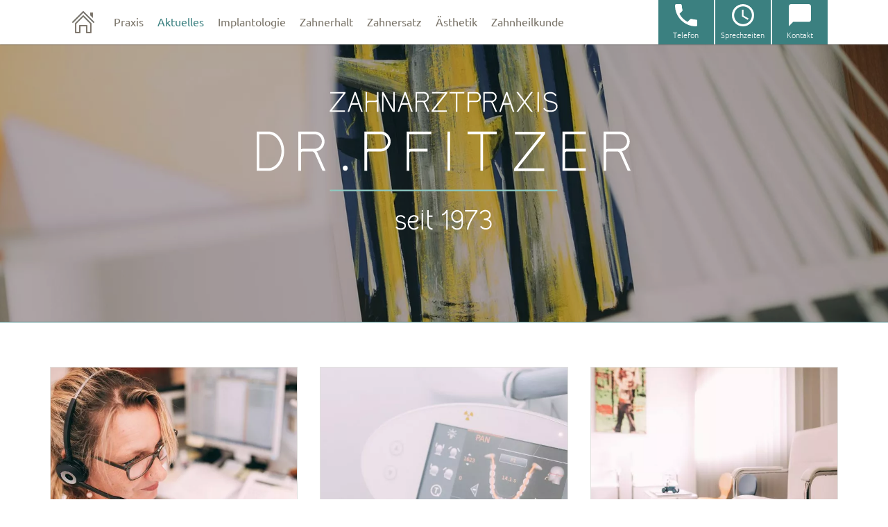

--- FILE ---
content_type: text/html; charset=UTF-8
request_url: https://www.dr-pfitzer.de/praxis-aktuell/
body_size: 14491
content:
<!DOCTYPE html> 
<html lang="de" prefix="og: https://ogp.me/ns#" class="no-js"> 
<head>
<meta charset="UTF-8">
<link rel="preload" href="https://www.dr-pfitzer.de/wp-content/cache/fvm/min/1765864841-css0a87be1d3be7fdfbda8bfd552862c8349ff5a6ff96a706bc1719d516888bc.css" as="style" media="all" /> 
<link rel="preload" href="https://www.dr-pfitzer.de/wp-content/cache/fvm/min/1765864841-css22b54bda38aa66aad9f9d1a18696e7b82ebb9835d3b319f5e7b14db228d0b.css" as="style" media="all" /> 
<link rel="preload" href="https://www.dr-pfitzer.de/wp-content/cache/fvm/min/1765864841-css417adf63e773e6518b26b951ab3e4f44df1bb88c7d38738bc4040a5ffb581.css" as="style" media="all" /> 
<link rel="preload" href="https://www.dr-pfitzer.de/wp-content/cache/fvm/min/1765864841-css4df174055f9e9cd739b6061589930ea23fc82dcc0b201ae5cb872deb4e839.css" as="style" media="all" />
<script data-cfasync="false">if(navigator.userAgent.match(/MSIE|Internet Explorer/i)||navigator.userAgent.match(/Trident\/7\..*?rv:11/i)){var href=document.location.href;if(!href.match(/[?&]iebrowser/)){if(href.indexOf("?")==-1){if(href.indexOf("#")==-1){document.location.href=href+"?iebrowser=1"}else{document.location.href=href.replace("#","?iebrowser=1#")}}else{if(href.indexOf("#")==-1){document.location.href=href+"&iebrowser=1"}else{document.location.href=href.replace("#","&iebrowser=1#")}}}}</script>
<script data-cfasync="false">class FVMLoader{constructor(e){this.triggerEvents=e,this.eventOptions={passive:!0},this.userEventListener=this.triggerListener.bind(this),this.delayedScripts={normal:[],async:[],defer:[]},this.allJQueries=[]}_addUserInteractionListener(e){this.triggerEvents.forEach(t=>window.addEventListener(t,e.userEventListener,e.eventOptions))}_removeUserInteractionListener(e){this.triggerEvents.forEach(t=>window.removeEventListener(t,e.userEventListener,e.eventOptions))}triggerListener(){this._removeUserInteractionListener(this),"loading"===document.readyState?document.addEventListener("DOMContentLoaded",this._loadEverythingNow.bind(this)):this._loadEverythingNow()}async _loadEverythingNow(){this._runAllDelayedCSS(),this._delayEventListeners(),this._delayJQueryReady(this),this._handleDocumentWrite(),this._registerAllDelayedScripts(),await this._loadScriptsFromList(this.delayedScripts.normal),await this._loadScriptsFromList(this.delayedScripts.defer),await this._loadScriptsFromList(this.delayedScripts.async),await this._triggerDOMContentLoaded(),await this._triggerWindowLoad(),window.dispatchEvent(new Event("wpr-allScriptsLoaded"))}_registerAllDelayedScripts(){document.querySelectorAll("script[type=fvmdelay]").forEach(e=>{e.hasAttribute("src")?e.hasAttribute("async")&&!1!==e.async?this.delayedScripts.async.push(e):e.hasAttribute("defer")&&!1!==e.defer||"module"===e.getAttribute("data-type")?this.delayedScripts.defer.push(e):this.delayedScripts.normal.push(e):this.delayedScripts.normal.push(e)})}_runAllDelayedCSS(){document.querySelectorAll("link[rel=fvmdelay]").forEach(e=>{e.setAttribute("rel","stylesheet")})}async _transformScript(e){return await this._requestAnimFrame(),new Promise(t=>{const n=document.createElement("script");let r;[...e.attributes].forEach(e=>{let t=e.nodeName;"type"!==t&&("data-type"===t&&(t="type",r=e.nodeValue),n.setAttribute(t,e.nodeValue))}),e.hasAttribute("src")?(n.addEventListener("load",t),n.addEventListener("error",t)):(n.text=e.text,t()),e.parentNode.replaceChild(n,e)})}async _loadScriptsFromList(e){const t=e.shift();return t?(await this._transformScript(t),this._loadScriptsFromList(e)):Promise.resolve()}_delayEventListeners(){let e={};function t(t,n){!function(t){function n(n){return e[t].eventsToRewrite.indexOf(n)>=0?"wpr-"+n:n}e[t]||(e[t]={originalFunctions:{add:t.addEventListener,remove:t.removeEventListener},eventsToRewrite:[]},t.addEventListener=function(){arguments[0]=n(arguments[0]),e[t].originalFunctions.add.apply(t,arguments)},t.removeEventListener=function(){arguments[0]=n(arguments[0]),e[t].originalFunctions.remove.apply(t,arguments)})}(t),e[t].eventsToRewrite.push(n)}function n(e,t){let n=e[t];Object.defineProperty(e,t,{get:()=>n||function(){},set(r){e["wpr"+t]=n=r}})}t(document,"DOMContentLoaded"),t(window,"DOMContentLoaded"),t(window,"load"),t(window,"pageshow"),t(document,"readystatechange"),n(document,"onreadystatechange"),n(window,"onload"),n(window,"onpageshow")}_delayJQueryReady(e){let t=window.jQuery;Object.defineProperty(window,"jQuery",{get:()=>t,set(n){if(n&&n.fn&&!e.allJQueries.includes(n)){n.fn.ready=n.fn.init.prototype.ready=function(t){e.domReadyFired?t.bind(document)(n):document.addEventListener("DOMContentLoaded2",()=>t.bind(document)(n))};const t=n.fn.on;n.fn.on=n.fn.init.prototype.on=function(){if(this[0]===window){function e(e){return e.split(" ").map(e=>"load"===e||0===e.indexOf("load.")?"wpr-jquery-load":e).join(" ")}"string"==typeof arguments[0]||arguments[0]instanceof String?arguments[0]=e(arguments[0]):"object"==typeof arguments[0]&&Object.keys(arguments[0]).forEach(t=>{delete Object.assign(arguments[0],{[e(t)]:arguments[0][t]})[t]})}return t.apply(this,arguments),this},e.allJQueries.push(n)}t=n}})}async _triggerDOMContentLoaded(){this.domReadyFired=!0,await this._requestAnimFrame(),document.dispatchEvent(new Event("DOMContentLoaded2")),await this._requestAnimFrame(),window.dispatchEvent(new Event("DOMContentLoaded2")),await this._requestAnimFrame(),document.dispatchEvent(new Event("wpr-readystatechange")),await this._requestAnimFrame(),document.wpronreadystatechange&&document.wpronreadystatechange()}async _triggerWindowLoad(){await this._requestAnimFrame(),window.dispatchEvent(new Event("wpr-load")),await this._requestAnimFrame(),window.wpronload&&window.wpronload(),await this._requestAnimFrame(),this.allJQueries.forEach(e=>e(window).trigger("wpr-jquery-load")),window.dispatchEvent(new Event("wpr-pageshow")),await this._requestAnimFrame(),window.wpronpageshow&&window.wpronpageshow()}_handleDocumentWrite(){const e=new Map;document.write=document.writeln=function(t){const n=document.currentScript,r=document.createRange(),i=n.parentElement;let a=e.get(n);void 0===a&&(a=n.nextSibling,e.set(n,a));const s=document.createDocumentFragment();r.setStart(s,0),s.appendChild(r.createContextualFragment(t)),i.insertBefore(s,a)}}async _requestAnimFrame(){return new Promise(e=>requestAnimationFrame(e))}static run(){const e=new FVMLoader(["keydown","mousemove","touchmove","touchstart","touchend","wheel"]);e._addUserInteractionListener(e)}}FVMLoader.run();</script>
<meta name="viewport" content="width=device-width, initial-scale=1">
<script type="application/ld+json">
{
"@context": "https://schema.org",
"@type": "Dentist",
"name": "Zahnarztpraxis Dr. Pfitzer Stuttgart",
"url": "https://www.dr-pfitzer.de",
"description": "Mit unserer langjährigen Erfahrung sind wir Ihr zuverlässiger Partner für moderne Zahnmedizin und Zahntechnik. ▶ Zahnarztpraxis Dr. Pfitzer freut sich auf Sie: ☎️ 0711-4411577",
"address": {
"@type": "PostalAddress",
"addressLocality": "Stuttgart",
"streetAddress": "Bockelstraße 15",
"postalCode": "70619"
},
"email": "info@dr-pfitzer.de",
"telephone": "+49 711 4411577",
"faxNumber": "+49 711 4411588",
"logo": "https://www.dr-pfitzer.de/wp-content/uploads/2018/02/logo.png",
"image": "https://www.dr-pfitzer.de/wp-content/themes/pfitzer/images/wartezimmer-dr-pfitzer.jpg",
"sameAs": [
"https://www.jameda.de/stuttgart/zahnaerzte/dr-hanns-joachim-pfitzer/uebersicht/81057001_1/"
],
"geo": {
"@type": "GeoCoordinates",
"latitude": "48.7461792",
"longitude": "9.23342"
},
"hasMap": "https://www.google.de/maps/place/Zahnarztpraxis+Dr.+Pfitzer/@48.7467039,9.2311576,17z/data=!3m1!4b1!4m5!3m4!1s0x4799c3842953b97b:0xdfbfb991fb09dbb2!8m2!3d48.7467039!4d9.2333463"
}
</script>
<title>Aktuelles und Jobs Stuttgart | Zahn-Wissen | Zahn-Lexikon</title>
<meta name="description" content="Neue Mitarbeiter? Neue Technik? Neue Verfahren? ✓ Erfahren Sie hier alle News rund um unsere Zahnarztpraxis ▶ Wir beraten Sie!"/>
<meta name="robots" content="follow, index, max-snippet:-1, max-video-preview:-1, max-image-preview:large"/>
<link rel="canonical" href="https://www.dr-pfitzer.de/praxis-aktuell/" />
<meta property="og:locale" content="de_DE" />
<meta property="og:type" content="article" />
<meta property="og:title" content="Aktuelles und Jobs Stuttgart | Zahn-Wissen | Zahn-Lexikon" />
<meta property="og:description" content="Neue Mitarbeiter? Neue Technik? Neue Verfahren? ✓ Erfahren Sie hier alle News rund um unsere Zahnarztpraxis ▶ Wir beraten Sie!" />
<meta property="og:url" content="https://www.dr-pfitzer.de/praxis-aktuell/" />
<meta property="og:site_name" content="Zahnarztpraxis Dr. Pfitzer Stuttgart" />
<meta property="og:updated_time" content="2021-10-19T18:56:15+02:00" />
<meta property="og:image" content="https://www.dr-pfitzer.de/wp-content/uploads/2017/09/aktuelles-zahnarzt-stuttgart-pfitzer.jpg" />
<meta property="og:image:secure_url" content="https://www.dr-pfitzer.de/wp-content/uploads/2017/09/aktuelles-zahnarzt-stuttgart-pfitzer.jpg" />
<meta property="og:image:width" content="1920" />
<meta property="og:image:height" content="550" />
<meta property="og:image:alt" content="Aktuelles - ein Gemälde in der Zahnarztpraxis Dr. Pfitzer in Stuttgart" />
<meta property="og:image:type" content="image/jpeg" />
<meta property="article:published_time" content="2017-09-06T10:15:37+02:00" />
<meta property="article:modified_time" content="2021-10-19T18:56:15+02:00" />
<meta name="twitter:card" content="summary_large_image" />
<meta name="twitter:title" content="Aktuelles und Jobs Stuttgart | Zahn-Wissen | Zahn-Lexikon" />
<meta name="twitter:description" content="Neue Mitarbeiter? Neue Technik? Neue Verfahren? ✓ Erfahren Sie hier alle News rund um unsere Zahnarztpraxis ▶ Wir beraten Sie!" />
<meta name="twitter:image" content="https://www.dr-pfitzer.de/wp-content/uploads/2017/09/aktuelles-zahnarzt-stuttgart-pfitzer.jpg" />
<meta name="twitter:label1" content="Lesedauer" />
<meta name="twitter:data1" content="Weniger als eine Minute" />
<script type="application/ld+json" class="rank-math-schema">{"@context":"https://schema.org","@graph":[{"@type":["Person","Organization"],"@id":"https://www.dr-pfitzer.de/#person","name":"Zahnarztpraxis Dr. Pfitzer Stuttgart"},{"@type":"WebSite","@id":"https://www.dr-pfitzer.de/#website","url":"https://www.dr-pfitzer.de","name":"Zahnarztpraxis Dr. Pfitzer Stuttgart","publisher":{"@id":"https://www.dr-pfitzer.de/#person"},"inLanguage":"de"},{"@type":"ImageObject","@id":"https://www.dr-pfitzer.de/wp-content/uploads/2017/09/aktuelles-zahnarzt-stuttgart-pfitzer.jpg","url":"https://www.dr-pfitzer.de/wp-content/uploads/2017/09/aktuelles-zahnarzt-stuttgart-pfitzer.jpg","width":"1920","height":"550","caption":"Aktuelles - ein Gem\u00e4lde in der Zahnarztpraxis Dr. Pfitzer in Stuttgart","inLanguage":"de"},{"@type":"WebPage","@id":"https://www.dr-pfitzer.de/praxis-aktuell/#webpage","url":"https://www.dr-pfitzer.de/praxis-aktuell/","name":"Aktuelles und Jobs Stuttgart | Zahn-Wissen | Zahn-Lexikon","datePublished":"2017-09-06T10:15:37+02:00","dateModified":"2021-10-19T18:56:15+02:00","isPartOf":{"@id":"https://www.dr-pfitzer.de/#website"},"primaryImageOfPage":{"@id":"https://www.dr-pfitzer.de/wp-content/uploads/2017/09/aktuelles-zahnarzt-stuttgart-pfitzer.jpg"},"inLanguage":"de"},{"@type":"Person","@id":"https://www.dr-pfitzer.de/praxis-aktuell/#author","name":"admin@dr-pfitzer","image":{"@type":"ImageObject","@id":"https://secure.gravatar.com/avatar/feca4b35ad3ed19beaed4857343c71efc14f057dd2610a6c17e1e9efef371b1d?s=96&amp;d=mm&amp;r=g","url":"https://secure.gravatar.com/avatar/feca4b35ad3ed19beaed4857343c71efc14f057dd2610a6c17e1e9efef371b1d?s=96&amp;d=mm&amp;r=g","caption":"admin@dr-pfitzer","inLanguage":"de"}},{"@type":"Article","headline":"Aktuelles und Jobs Stuttgart | Zahn-Wissen | Zahn-Lexikon","datePublished":"2017-09-06T10:15:37+02:00","dateModified":"2021-10-19T18:56:15+02:00","author":{"@id":"https://www.dr-pfitzer.de/praxis-aktuell/#author","name":"admin@dr-pfitzer"},"publisher":{"@id":"https://www.dr-pfitzer.de/#person"},"description":"Neue Mitarbeiter? Neue Technik? Neue Verfahren? \u2713 Erfahren Sie hier alle News rund um unsere Zahnarztpraxis \u25b6 Wir beraten Sie!","name":"Aktuelles und Jobs Stuttgart | Zahn-Wissen | Zahn-Lexikon","@id":"https://www.dr-pfitzer.de/praxis-aktuell/#richSnippet","isPartOf":{"@id":"https://www.dr-pfitzer.de/praxis-aktuell/#webpage"},"image":{"@id":"https://www.dr-pfitzer.de/wp-content/uploads/2017/09/aktuelles-zahnarzt-stuttgart-pfitzer.jpg"},"inLanguage":"de","mainEntityOfPage":{"@id":"https://www.dr-pfitzer.de/praxis-aktuell/#webpage"}}]}</script>
<meta name="ti-site-data" content="[base64]" /> 
<link rel="apple-touch-icon-precomposed" sizes="152x152" href="https://www.dr-pfitzer.de/wp-content/themes/pfitzer/favicons/apple-touch-icon-152x152.png" /> 
<link rel="apple-touch-icon-precomposed" sizes="144x144" href="https://www.dr-pfitzer.de/wp-content/themes/pfitzer/favicons/apple-touch-icon-144x144.png" /> 
<link href="https://www.dr-pfitzer.de/wp-content/themes/pfitzer/favicons/favicon.ico" rel="icon" type="image/x-icon" /> 
<style media="all">img:is([sizes="auto" i],[sizes^="auto," i]){contain-intrinsic-size:3000px 1500px}</style> 
<style id='classic-theme-styles-inline-css' type='text/css' media="all">/*! This file is auto-generated */ .wp-block-button__link{color:#fff;background-color:#32373c;border-radius:9999px;box-shadow:none;text-decoration:none;padding:calc(.667em + 2px) calc(1.333em + 2px);font-size:1.125em}.wp-block-file__button{background:#32373c;color:#fff;text-decoration:none}</style> 
<style id='global-styles-inline-css' type='text/css' media="all">:root{--wp--preset--aspect-ratio--square:1;--wp--preset--aspect-ratio--4-3:4/3;--wp--preset--aspect-ratio--3-4:3/4;--wp--preset--aspect-ratio--3-2:3/2;--wp--preset--aspect-ratio--2-3:2/3;--wp--preset--aspect-ratio--16-9:16/9;--wp--preset--aspect-ratio--9-16:9/16;--wp--preset--color--black:#000000;--wp--preset--color--cyan-bluish-gray:#abb8c3;--wp--preset--color--white:#ffffff;--wp--preset--color--pale-pink:#f78da7;--wp--preset--color--vivid-red:#cf2e2e;--wp--preset--color--luminous-vivid-orange:#ff6900;--wp--preset--color--luminous-vivid-amber:#fcb900;--wp--preset--color--light-green-cyan:#7bdcb5;--wp--preset--color--vivid-green-cyan:#00d084;--wp--preset--color--pale-cyan-blue:#8ed1fc;--wp--preset--color--vivid-cyan-blue:#0693e3;--wp--preset--color--vivid-purple:#9b51e0;--wp--preset--gradient--vivid-cyan-blue-to-vivid-purple:linear-gradient(135deg,rgba(6,147,227,1) 0%,rgb(155,81,224) 100%);--wp--preset--gradient--light-green-cyan-to-vivid-green-cyan:linear-gradient(135deg,rgb(122,220,180) 0%,rgb(0,208,130) 100%);--wp--preset--gradient--luminous-vivid-amber-to-luminous-vivid-orange:linear-gradient(135deg,rgba(252,185,0,1) 0%,rgba(255,105,0,1) 100%);--wp--preset--gradient--luminous-vivid-orange-to-vivid-red:linear-gradient(135deg,rgba(255,105,0,1) 0%,rgb(207,46,46) 100%);--wp--preset--gradient--very-light-gray-to-cyan-bluish-gray:linear-gradient(135deg,rgb(238,238,238) 0%,rgb(169,184,195) 100%);--wp--preset--gradient--cool-to-warm-spectrum:linear-gradient(135deg,rgb(74,234,220) 0%,rgb(151,120,209) 20%,rgb(207,42,186) 40%,rgb(238,44,130) 60%,rgb(251,105,98) 80%,rgb(254,248,76) 100%);--wp--preset--gradient--blush-light-purple:linear-gradient(135deg,rgb(255,206,236) 0%,rgb(152,150,240) 100%);--wp--preset--gradient--blush-bordeaux:linear-gradient(135deg,rgb(254,205,165) 0%,rgb(254,45,45) 50%,rgb(107,0,62) 100%);--wp--preset--gradient--luminous-dusk:linear-gradient(135deg,rgb(255,203,112) 0%,rgb(199,81,192) 50%,rgb(65,88,208) 100%);--wp--preset--gradient--pale-ocean:linear-gradient(135deg,rgb(255,245,203) 0%,rgb(182,227,212) 50%,rgb(51,167,181) 100%);--wp--preset--gradient--electric-grass:linear-gradient(135deg,rgb(202,248,128) 0%,rgb(113,206,126) 100%);--wp--preset--gradient--midnight:linear-gradient(135deg,rgb(2,3,129) 0%,rgb(40,116,252) 100%);--wp--preset--font-size--small:13px;--wp--preset--font-size--medium:20px;--wp--preset--font-size--large:36px;--wp--preset--font-size--x-large:42px;--wp--preset--spacing--20:0.44rem;--wp--preset--spacing--30:0.67rem;--wp--preset--spacing--40:1rem;--wp--preset--spacing--50:1.5rem;--wp--preset--spacing--60:2.25rem;--wp--preset--spacing--70:3.38rem;--wp--preset--spacing--80:5.06rem;--wp--preset--shadow--natural:6px 6px 9px rgba(0, 0, 0, 0.2);--wp--preset--shadow--deep:12px 12px 50px rgba(0, 0, 0, 0.4);--wp--preset--shadow--sharp:6px 6px 0px rgba(0, 0, 0, 0.2);--wp--preset--shadow--outlined:6px 6px 0px -3px rgba(255, 255, 255, 1), 6px 6px rgba(0, 0, 0, 1);--wp--preset--shadow--crisp:6px 6px 0px rgba(0, 0, 0, 1)}:where(.is-layout-flex){gap:.5em}:where(.is-layout-grid){gap:.5em}body .is-layout-flex{display:flex}.is-layout-flex{flex-wrap:wrap;align-items:center}.is-layout-flex>:is(*,div){margin:0}body .is-layout-grid{display:grid}.is-layout-grid>:is(*,div){margin:0}:where(.wp-block-columns.is-layout-flex){gap:2em}:where(.wp-block-columns.is-layout-grid){gap:2em}:where(.wp-block-post-template.is-layout-flex){gap:1.25em}:where(.wp-block-post-template.is-layout-grid){gap:1.25em}.has-black-color{color:var(--wp--preset--color--black)!important}.has-cyan-bluish-gray-color{color:var(--wp--preset--color--cyan-bluish-gray)!important}.has-white-color{color:var(--wp--preset--color--white)!important}.has-pale-pink-color{color:var(--wp--preset--color--pale-pink)!important}.has-vivid-red-color{color:var(--wp--preset--color--vivid-red)!important}.has-luminous-vivid-orange-color{color:var(--wp--preset--color--luminous-vivid-orange)!important}.has-luminous-vivid-amber-color{color:var(--wp--preset--color--luminous-vivid-amber)!important}.has-light-green-cyan-color{color:var(--wp--preset--color--light-green-cyan)!important}.has-vivid-green-cyan-color{color:var(--wp--preset--color--vivid-green-cyan)!important}.has-pale-cyan-blue-color{color:var(--wp--preset--color--pale-cyan-blue)!important}.has-vivid-cyan-blue-color{color:var(--wp--preset--color--vivid-cyan-blue)!important}.has-vivid-purple-color{color:var(--wp--preset--color--vivid-purple)!important}.has-black-background-color{background-color:var(--wp--preset--color--black)!important}.has-cyan-bluish-gray-background-color{background-color:var(--wp--preset--color--cyan-bluish-gray)!important}.has-white-background-color{background-color:var(--wp--preset--color--white)!important}.has-pale-pink-background-color{background-color:var(--wp--preset--color--pale-pink)!important}.has-vivid-red-background-color{background-color:var(--wp--preset--color--vivid-red)!important}.has-luminous-vivid-orange-background-color{background-color:var(--wp--preset--color--luminous-vivid-orange)!important}.has-luminous-vivid-amber-background-color{background-color:var(--wp--preset--color--luminous-vivid-amber)!important}.has-light-green-cyan-background-color{background-color:var(--wp--preset--color--light-green-cyan)!important}.has-vivid-green-cyan-background-color{background-color:var(--wp--preset--color--vivid-green-cyan)!important}.has-pale-cyan-blue-background-color{background-color:var(--wp--preset--color--pale-cyan-blue)!important}.has-vivid-cyan-blue-background-color{background-color:var(--wp--preset--color--vivid-cyan-blue)!important}.has-vivid-purple-background-color{background-color:var(--wp--preset--color--vivid-purple)!important}.has-black-border-color{border-color:var(--wp--preset--color--black)!important}.has-cyan-bluish-gray-border-color{border-color:var(--wp--preset--color--cyan-bluish-gray)!important}.has-white-border-color{border-color:var(--wp--preset--color--white)!important}.has-pale-pink-border-color{border-color:var(--wp--preset--color--pale-pink)!important}.has-vivid-red-border-color{border-color:var(--wp--preset--color--vivid-red)!important}.has-luminous-vivid-orange-border-color{border-color:var(--wp--preset--color--luminous-vivid-orange)!important}.has-luminous-vivid-amber-border-color{border-color:var(--wp--preset--color--luminous-vivid-amber)!important}.has-light-green-cyan-border-color{border-color:var(--wp--preset--color--light-green-cyan)!important}.has-vivid-green-cyan-border-color{border-color:var(--wp--preset--color--vivid-green-cyan)!important}.has-pale-cyan-blue-border-color{border-color:var(--wp--preset--color--pale-cyan-blue)!important}.has-vivid-cyan-blue-border-color{border-color:var(--wp--preset--color--vivid-cyan-blue)!important}.has-vivid-purple-border-color{border-color:var(--wp--preset--color--vivid-purple)!important}.has-vivid-cyan-blue-to-vivid-purple-gradient-background{background:var(--wp--preset--gradient--vivid-cyan-blue-to-vivid-purple)!important}.has-light-green-cyan-to-vivid-green-cyan-gradient-background{background:var(--wp--preset--gradient--light-green-cyan-to-vivid-green-cyan)!important}.has-luminous-vivid-amber-to-luminous-vivid-orange-gradient-background{background:var(--wp--preset--gradient--luminous-vivid-amber-to-luminous-vivid-orange)!important}.has-luminous-vivid-orange-to-vivid-red-gradient-background{background:var(--wp--preset--gradient--luminous-vivid-orange-to-vivid-red)!important}.has-very-light-gray-to-cyan-bluish-gray-gradient-background{background:var(--wp--preset--gradient--very-light-gray-to-cyan-bluish-gray)!important}.has-cool-to-warm-spectrum-gradient-background{background:var(--wp--preset--gradient--cool-to-warm-spectrum)!important}.has-blush-light-purple-gradient-background{background:var(--wp--preset--gradient--blush-light-purple)!important}.has-blush-bordeaux-gradient-background{background:var(--wp--preset--gradient--blush-bordeaux)!important}.has-luminous-dusk-gradient-background{background:var(--wp--preset--gradient--luminous-dusk)!important}.has-pale-ocean-gradient-background{background:var(--wp--preset--gradient--pale-ocean)!important}.has-electric-grass-gradient-background{background:var(--wp--preset--gradient--electric-grass)!important}.has-midnight-gradient-background{background:var(--wp--preset--gradient--midnight)!important}.has-small-font-size{font-size:var(--wp--preset--font-size--small)!important}.has-medium-font-size{font-size:var(--wp--preset--font-size--medium)!important}.has-large-font-size{font-size:var(--wp--preset--font-size--large)!important}.has-x-large-font-size{font-size:var(--wp--preset--font-size--x-large)!important}:where(.wp-block-post-template.is-layout-flex){gap:1.25em}:where(.wp-block-post-template.is-layout-grid){gap:1.25em}:where(.wp-block-columns.is-layout-flex){gap:2em}:where(.wp-block-columns.is-layout-grid){gap:2em}:root :where(.wp-block-pullquote){font-size:1.5em;line-height:1.6}</style> 
<link rel='stylesheet' id='pm-jcf-style-css' href='https://www.dr-pfitzer.de/wp-content/cache/fvm/min/1765864841-css0a87be1d3be7fdfbda8bfd552862c8349ff5a6ff96a706bc1719d516888bc.css' type='text/css' media='all' /> 
<link rel='stylesheet' id='pm-message-style-css' href='https://www.dr-pfitzer.de/wp-content/cache/fvm/min/1765864841-css22b54bda38aa66aad9f9d1a18696e7b82ebb9835d3b319f5e7b14db228d0b.css' type='text/css' media='all' /> 
<link rel='stylesheet' id='style-css' href='https://www.dr-pfitzer.de/wp-content/cache/fvm/min/1765864841-css417adf63e773e6518b26b951ab3e4f44df1bb88c7d38738bc4040a5ffb581.css' type='text/css' media='all' /> 
<link rel='stylesheet' id='font-awesome-css' href='https://www.dr-pfitzer.de/wp-content/cache/fvm/min/1765864841-css4df174055f9e9cd739b6061589930ea23fc82dcc0b201ae5cb872deb4e839.css' type='text/css' media='all' /> 
<script src="https://www.dr-pfitzer.de/wp-content/cache/fvm/min/1765864841-jsd042df063bc73f9b2dfb9394191bdb893c8c6976e9b1257f31c70d67c7838d.js" id="jquery-js" defer="defer"></script>
<style media="all">*{box-sizing:border-box}html{font-size:1em;font-family:'Ubuntu',sans-serif;box-sizing:border-box}html.teaser{overflow:hidden}html.no-js .splash .item .button{display:none!important}html.no-js .splash .item a{text-decoration:underline!important}body{margin:0;color:#4A4A4A}ul{list-style:none;margin:0;padding:0}.checkmark li:before{background-image:url(https://www.dr-pfitzer.de/wp-content/themes/pfitzer/images/icons/check.svg)!important}img{width:100%;height:auto}h1,h2,h3{font-weight:300}h1{margin:0rem}a{position:relative;color:#3b8080;text-decoration:none}p,li,td{font-size:1.125rem;line-height:1.875rem}@media screen and (max-width:767px){p,li,td{font-size:.9257rem;line-height:1.25rem;letter-spacing:.36px}}.header{position:fixed;display:flex;flex-flow:row wrap;justify-content:center;box-shadow:0 0 2px;width:100%;height:4rem;z-index:6;left:0;top:0;background-color:#fff;transition:top 1s ease-in-out}.header.open nav{max-height:90em!important;background-color:#fff;height:100vh}.header.open .toggle:before{content:'\f00d'}.header .toggle{position:relative;display:block;width:70px;height:100%;color:#7A7469;background-color:#fff;text-align:center}.header .toggle:before{content:'\f0c9';display:block;padding-top:.5em;width:100%;font-family:"Font Awesome 5 Free";font-style:normal;font-weight:900;text-decoration:inherit;font-size:1.5em}@media screen and (min-width:1024px){.header .toggle{display:none}}.header nav{display:block;line-height:2em;transition:all 0.6s ease-in-out;z-index:10}@media screen and (max-width:1023px){.header nav{position:fixed;overflow:scroll;transition:none;margin-top:4rem;width:100%;max-height:0;left:0}}@media screen and (max-width:1023px){.header nav .menu{display:grid;padding:1em}}.header nav .menu li{position:relative;display:inline-block;font-size:1em;line-height:3em;letter-spacing:0}@media screen and (max-width:1023px){.header nav .menu li{border-bottom:1px solid #E1E1DE}.header nav .menu li.menu-item-has-children>a:after{content:"";position:absolute;top:1rem;left:0;width:30px;height:30px;background-image:url(https://www.dr-pfitzer.de/wp-content/themes/pfitzer/images/icons/chevron-small-down.svg)}}@media screen and (max-width:1023px) and (max-width:1023px){.header nav .menu li.menu-item-has-children>a:after{top:.7rem}}@media screen and (min-width:1023px){.header nav .menu li:first-of-type a{position:relative;visibility:hidden;text-indent:-900px;width:4rem}.header nav .menu li:first-of-type a:before{content:'';position:absolute;display:block;left:50%;top:50%;width:32px;height:32px;background-image:url(https://www.dr-pfitzer.de/wp-content/themes/pfitzer/images/icons/home.png);background-position:center;background-size:cover;visibility:visible;transform:translate(-50%,-50%)}}@media screen and (min-width:1025px){.header nav .menu li:hover .sub-menu{display:block}}.header nav .menu li.current-menu-item>a,.header nav .menu li.current-page-ancestor>a{color:#3b8080}@media screen and (max-width:1023px){.header nav .menu li.sel>a:after{content:"";position:absolute;top:1rem;left:0;width:30px;height:30px;background-image:url(https://www.dr-pfitzer.de/wp-content/themes/pfitzer/images/icons/chevron-small-up.svg)}}@media screen and (max-width:1023px) and (max-width:1023px){.header nav .menu li.sel>a:after{top:.7rem}}@media screen and (max-width:1023px){.header nav .menu li.sel>a a{padding-bottom:0}}.header nav .menu li a{display:block;color:#7A7469;text-decoration:none;height:100%;width:100%;padding:.5rem}@media screen and (max-width:1023px){.header nav .menu li a{height:auto;padding:0 1rem 0 2rem}}.header nav .menu li .sub-menu{position:absolute;display:none;top:4rem;left:0;width:17rem;background-color:#fff;text-align:left;box-shadow:0 0 2px}.header nav .menu li .sub-menu.open{display:block}@media screen and (max-width:1023px){.header nav .menu li .sub-menu{position:relative;top:auto;left:auto;background-color:transparent;box-shadow:none}}.header nav .menu li .sub-menu li{position:relative;display:block;line-height:2rem}.header nav .menu li .sub-menu li:after{content:'';position:absolute;bottom:0;left:50%;width:94%;height:1px;background-color:#3b8080;transform:translate(-50%,0)}@media screen and (min-width:1025px){.header nav .menu li .sub-menu li:first-child{display:none}}.header nav .menu li .sub-menu li:first-of-type a{visibility:visible}.header nav .menu li .sub-menu li:first-of-type a:before{display:none}.header nav .menu li .sub-menu li:last-of-type:after{display:none}.header nav .menu li .sub-menu li:hover a{color:#3b8080}@media screen and (max-width:1023px){.header nav .menu li .sub-menu li{border-bottom:none}.header nav .menu li .sub-menu li:after{display:none}.header nav .menu li .sub-menu li a{padding:0 1rem 0 2rem}}@media screen and (min-width:1024px){.header nav .menu li .sub-menu li{margin:0 1rem}}.header .filler{flex:1 1 auto}@media screen and (min-width:1023px){.header .filler{max-width:8rem}}.header .icons{display:block;align-self:flex-end}.header .icons ul{display:block;height:100%}.header .icons ul li{display:block;float:left;background-color:#3b8080;width:80px;height:64px;margin-right:2px;text-align:center;color:#fff;font-weight:300;font-size:.7em;line-height:1rem;cursor:pointer}.header .icons ul li.open{background-color:#378279}.header .icons ul li:hover{background-color:#378279}.header .icons ul li:last-child{margin-right:0}.header .icons ul li img{display:block;height:32px;width:auto;margin:.5em auto;filter:invert(1)}.header .header_sub_menu{position:absolute;left:0;top:4.01em;background-color:#378279;z-index:6;max-height:0em;overflow:hidden;box-shadow:0 8px 20px rgba(0,0,0,.15);width:100%;transition:all 0.3s ease-in-out}.header .header_sub_menu.open{max-height:60em}.header .header_sub_menu .close{position:absolute;display:block;right:1rem;top:1rem;width:40px;height:40px;cursor:pointer;background-position:center;background-repeat:no-repeat;background-image:url(https://www.dr-pfitzer.de/wp-content/themes/pfitzer/images/icons/cross.svg)}@media screen and (max-width:500px){.header .header_sub_menu .close{width:30px;height:30px}}.header .header_sub_menu .inner{max-width:60rem;margin:0 auto;padding:1em;color:#fff}.header .header_sub_menu .inner a{color:#fff}.header .header_sub_menu .inner a:after{background-color:#fff}.header .header_sub_menu .inner form{position:relative;display:inline-block;width:100%}.header .header_sub_menu .inner form p{margin:0}.header .header_sub_menu .inner form .group{display:flex;flex-flow:row wrap;justify-content:flex-start;position:relative}.header .header_sub_menu .inner form .full{flex:1 auto}.header .header_sub_menu .inner form input{box-sizing:border-box;margin:.5em .5rem .5rem 0;padding:.4em .4em .4rem .7rem;width:300px;transform:translate3d(0,0,0);font-size:1.1rem}@media screen and (max-width:500px){.header .header_sub_menu .inner form input{width:100%;margin:.5rem 0}}.header .header_sub_menu .inner form input[name="field_address"]{display:none}.header .header_sub_menu .inner form #legal2{width:auto}.header .header_sub_menu .inner form button{background-color:#3b8080;color:#fff;padding:1em 2em;margin:.5em 0;border:none;width:300px;cursor:pointer;font-size:1.125rem}.header .header_sub_menu .inner form button:disabled{opacity:.7}@media screen and (max-width:500px){.header .header_sub_menu .inner form button{width:100%}}.picture{position:relative;display:flex;flex-flow:row nowrap;justify-content:center;align-items:center;align-content:center;margin-top:4rem}.picture.front_page{height:calc(100vh - 4rem)}.picture.front_page>img{max-width:100%}.picture.front_page:after{content:'';position:absolute;display:block;top:0;left:0;width:100%;height:100%;background-color:rgba(0,0,0,.3)}.picture.splash:after{content:'';position:absolute;display:block;top:0;left:0;width:100%;height:100%;background-color:rgba(0,0,0,.3)}.picture.splash>img{min-height:200px}@media screen and (min-width:768px){.picture.splash>img{min-height:400px}}.picture.lex img{max-height:500px}.picture.lex:after{content:'';position:absolute;display:block;top:0;left:0;width:100%;height:100%;background-color:rgba(0,0,0,.3)}@supports (filter:blur(10px)){.picture.blur>img{filter:blur(10px)}}.picture .header_wrapper{position:absolute;top:50%;left:50%;transform:translate(-50%,-50%);color:#fff;z-index:2}@media screen and (max-width:767px){.picture .header_wrapper{width:80%}}.picture .header_wrapper>img{max-width:600px;margin:0 auto;display:block}@media screen and (max-width:1500px) and (orientation:landscape){.picture .header_wrapper>img{max-width:230px}}.picture .header_wrapper .header_box{position:relative;display:block;max-width:800px}.picture .header_wrapper .header_box p{position:relative;margin-bottom:2rem;font-size:2.5rem;line-height:3rem;text-align:center}@media screen and (max-width:767px){.picture .header_wrapper .header_box p{font-size:1.375rem;line-height:2rem;margin-bottom:2rem}}.picture .header_wrapper .header_box p:before{content:"";position:static;display:inline-block;top:0;left:0;width:30px;height:30px;padding-right:1rem;background-image:url(https://www.dr-pfitzer.de/wp-content/themes/pfitzer/images/icons/quote.svg);background-repeat:no-repeat;background-position:center;vertical-align:bottom}@media screen and (max-width:767px){.picture .header_wrapper .header_box p:before{width:20px;height:20px}}.picture .header_wrapper .header_box p:after{content:"";position:static;display:inline-block;bottom:0;right:0;width:30px;height:30px;padding-left:1rem;background-image:url(https://www.dr-pfitzer.de/wp-content/themes/pfitzer/images/icons/quote.svg);background-repeat:no-repeat;background-position:center;vertical-align:top;transform:rotate(180deg)}@media screen and (max-width:767px){.picture .header_wrapper .header_box p:after{width:20px;height:20px}}.picture .header_wrapper .header_box span{display:block;font-size:1.125rem;text-align:center}@media screen and (max-width:767px){.picture .header_wrapper .header_box span{font-size:.875rem}}.picture .info_box{position:absolute;top:50%;left:50%;transform:translate(-50%,-50%);z-index:2;max-height:100%}.picture .info_box>img{display:block;margin:0 auto;max-width:100%}@media screen and (max-width:767px) and (orientation:landscape){.picture .info_box>img{max-width:250px}}.picture .info_box>span{display:block;padding:2rem 0;font-size:2rem;font-weight:100;color:#fff;text-align:center}@media screen and (max-width:767px){.picture .info_box>span{font-size:1.4rem}}.picture .info_box>h1{padding:2rem 0;font-size:2rem;font-weight:100;color:#fff;text-align:center;max-width:600px}@media screen and (max-width:767px){.picture .info_box>h1{font-size:1.1rem;padding:1rem 0}}.picture>img{display:block;width:100%;height:100%}@supports (object-fit:cover){.picture>img{position:static;object-fit:cover}}.picture picture{position:relative;display:block;height:100%;width:100%}.picture picture>img{width:100%;height:100%;object-fit:cover}.picture .single_wrapper{display:flex;flex-flow:row wrap;justify-content:center;height:100%;width:100%}.picture .single_wrapper .text_box{order:1;flex:1 1 50%}@media screen and (max-width:1023px){.picture .single_wrapper .text_box{flex:0 0 100%}}.picture .single_wrapper .text_box>a img{display:block;max-width:300px;margin:2rem auto}.picture .single_wrapper .text_box>.headline{position:relative;display:block;padding-top:3rem;font-size:3rem;font-weight:200;color:#3b8080;text-align:center}@media screen and (max-width:767px){.picture .single_wrapper .text_box>.headline{font-size:1.5625rem;padding-top:0;font-weight:500}}@media screen and (min-width:768px) and (max-width:1024px){.picture .single_wrapper .text_box>.headline{font-size:2.5rem}}.picture .single_wrapper .text_box>.headline:after{content:attr(data-tag);position:absolute;top:0;left:50%;width:100%;transform:translate(-50%,0);font-size:5.3125rem;font-weight:200;opacity:.05;color:#4A4A4A;z-index:-1}@media screen and (max-width:767px){.picture .single_wrapper .text_box>.headline:after{display:none}}@media screen and (min-width:768px) and (max-width:1024px){.picture .single_wrapper .text_box>.headline:after{font-size:4.3125rem}}.picture .single_wrapper .text_box>.quote{margin:2rem auto;padding:0 2rem;font-size:1.6875rem;color:#9B9B9B;font-family:'Libre Baskerville',serif}@media screen and (max-width:767px){.picture .single_wrapper .text_box>.quote{font-size:.84375rem}.picture .single_wrapper .text_box>.quote:before,.picture .single_wrapper .text_box>.quote:after{width:20px;height:20px}}@media screen and (min-width:768px) and (max-width:1024px){.picture .single_wrapper .text_box>.quote{font-size:1.3rem}}.picture .single_wrapper>.img_box{position:relative;order:2;flex:1 1 50%;background-position:center;background-repeat:no-repeat;background-size:cover;min-height:300px}@media screen and (max-width:1023px){.picture .single_wrapper>.img_box{flex:0 0 100%}}.picture .single_wrapper>.img_box:after{content:"";position:absolute;left:0;top:0;background:linear-gradient(to right,white 0%,rgba(255,255,255,.9) 28%,rgba(255,255,255,0) 100%);z-index:2;width:200px;height:100%}@media screen and (max-width:1023px){.picture .single_wrapper>.img_box:after{display:none}}.picture .single_wrapper>.img_box img{position:absolute;top:0;left:0;width:100%;height:100%;object-fit:cover}.picture .single_wrapper>.img_box .safari_fixx{position:absolute;display:block;height:100%}@media screen and (max-width:1024px){.picture .single_wrapper>.img_box .safari_fixx{position:relative}}.picture .single_wrapper>.img_box .safari_fixx>img{display:block;width:100%;height:100%;position:absolute;top:50%;left:50%;transform:translate(-50%,-50%)}@supports (object-fit:cover){.picture .single_wrapper>.img_box .safari_fixx>img{position:static;object-fit:cover;transform:none}}</style>
</head>
<body> <div id="pars-alert" class="pars-popup hidden"> <div class="browser_state hidden"> <span> Ihr Browser ist veraltet! </span> <p>Für eine korrekte Darstellung, sowie weiterer Sicherheitsaspekte bitten wir sie, Ihren Browser zu aktualisieren.</p> </div> </div> <section class="header"> <article class="toggle">Menü</article> <nav> <ul id="menu-header-menu" class="menu"><li><a href="https://www.dr-pfitzer.de/" title="Zahnarztpraxis Dr. Pfitzer Stuttgart | Zahnarzt Stuttgart">Zahnarztpraxis Dr. Pfitzer Stuttgart</a></li> <li class="menu-item-has-children"><a href="https://www.dr-pfitzer.de/praxis/">Praxis</a> <ul class="sub-menu"> <li><a href="https://www.dr-pfitzer.de/praxis/">Übersicht</a></li> <li><a href="https://www.dr-pfitzer.de/praxis/anspruch-werte/">Anspruch und Werte</a></li> <li><a href="https://www.dr-pfitzer.de/praxis/team/">Team</a></li> <li><a href="https://www.dr-pfitzer.de/praxis/technik/">Technik</a></li> <li><a href="https://www.dr-pfitzer.de/praxis/standort/">Standort</a></li> </ul> </li> <li class="current-menu-item current-menu-ancestor menu-item-has-children"><a href="https://www.dr-pfitzer.de/praxis-aktuell/" aria-current="page">Aktuelles</a> <ul class="sub-menu"> <li class="current-menu-item"><a href="https://www.dr-pfitzer.de/praxis-aktuell/" aria-current="page">Übersicht</a></li> <li><a href="https://www.dr-pfitzer.de/praxis-aktuell/aktuelles/">Aktuelles</a></li> <li><a target="_blank" href="https://netzwerk-praxisjobs.de/praxen/stuttgart/pfitzer/">Jobs</a></li> <li><a href="https://www.dr-pfitzer.de/praxis-aktuell/zahn-wissen/">Zahn-Wissen</a></li> <li><a href="https://www.dr-pfitzer.de/praxis-aktuell/zahn-lexikon/">Zahn-Lexikon</a></li> </ul> </li> <li class="menu-item-has-children"><a href="https://www.dr-pfitzer.de/implantologie/">Implantologie</a> <ul class="sub-menu"> <li><a href="https://www.dr-pfitzer.de/implantologie/">Übersicht</a></li> <li><a href="https://www.dr-pfitzer.de/implantologie/zahnimplantate/">Zahnimplantate</a></li> <li><a href="https://www.dr-pfitzer.de/implantologie/feste-zaehne-kurzer-zeit/">Feste Zähne in kurzer Zeit</a></li> <li><a href="https://www.dr-pfitzer.de/implantologie/zahnersatz-finanzieren/">Zahnersatz finanzieren</a></li> </ul> </li> <li class="menu-item-has-children"><a href="https://www.dr-pfitzer.de/zahnerhalt/">Zahnerhalt</a> <ul class="sub-menu"> <li><a href="https://www.dr-pfitzer.de/zahnerhalt/">Übersicht</a></li> <li><a href="https://www.dr-pfitzer.de/zahnerhalt/prophylaxe/">Prophylaxe</a></li> <li><a href="https://www.dr-pfitzer.de/zahnerhalt/parodontologie/">Parodontologie</a></li> <li><a href="https://www.dr-pfitzer.de/zahnerhalt/endodontie/">Endodontie</a></li> </ul> </li> <li class="menu-item-has-children"><a href="https://www.dr-pfitzer.de/zahnersatz/">Zahnersatz</a> <ul class="sub-menu"> <li><a href="https://www.dr-pfitzer.de/zahnersatz/">Übersicht</a></li> <li><a href="https://www.dr-pfitzer.de/zahnersatz/prothetik/">Prothetik</a></li> <li><a href="https://www.dr-pfitzer.de/zahnersatz/made-germany/">Made in Germany</a></li> </ul> </li> <li class="menu-item-has-children"><a href="https://www.dr-pfitzer.de/aesthetik/">Ästhetik</a> <ul class="sub-menu"> <li><a href="https://www.dr-pfitzer.de/aesthetik/">Übersicht</a></li> <li><a href="https://www.dr-pfitzer.de/aesthetik/aesthetische-fuellungstherapie/">Ästhetische Füllungstherapie</a></li> <li><a href="https://www.dr-pfitzer.de/aesthetik/composite-veneers/">Composite Veneers</a></li> <li><a href="https://www.dr-pfitzer.de/aesthetik/veneers/">Veneers</a></li> <li><a href="https://www.dr-pfitzer.de/aesthetik/bleaching/">Bleaching</a></li> </ul> </li> <li class="menu-item-has-children"><a href="https://www.dr-pfitzer.de/zahnheilkunde/">Zahnheilkunde</a> <ul class="sub-menu"> <li><a href="https://www.dr-pfitzer.de/zahnheilkunde/">Übersicht</a></li> <li><a href="https://www.dr-pfitzer.de/zahnheilkunde/kinderzaehne/">Kinderzähne</a></li> <li><a href="https://www.dr-pfitzer.de/zahnheilkunde/kiefergelenk/">Kiefergelenk</a></li> <li><a href="https://www.dr-pfitzer.de/zahnheilkunde/zahnarztangst/">Zahnarztangst</a></li> </ul> </li> </ul> </nav> <div class="filler"></div> <article class="icons"> <ul> <li id="0"> <img src="https://www.dr-pfitzer.de/wp-content/themes/pfitzer/images/icons/ic_call.svg" alt="Telefon" width="32" height="32"> Telefon </li> <li id="1"> <img src="https://www.dr-pfitzer.de/wp-content/themes/pfitzer/images/icons/ic_query_builder.svg" alt="Sprechzeiten" width="32" height="32"> Sprechzeiten </li> <li id="2"> <img src="https://www.dr-pfitzer.de/wp-content/themes/pfitzer/images/icons/ic_chat_bubble.svg" alt="Kontakt" width="32" height="32"> Kontakt </li> </ul> </article> <div class="header_sub_menu" id="sm-0"> <a class="close" href="#sm_close" title="Fenster schließen"></a> <div class="inner"> <h2>Lassen Sie uns sprechen!</h2> <p>Sie haben eine Frage oder wollen unverbindlich einen Termin vereinbaren?<br /> Wir freuen uns auf Ihren Anruf unter <a title="Jetzt in der Zahnarztpraxis Dr. Pfitzer in Stuttgart anrufen!" href="tel:+497114411577">0711 4411577</a>!</p> <h2>Unser Rückrufservice</h2> <p>Geben Sie Ihre Daten ein – wir rufen Sie schnellstmöglich zurück!</p> <form id="rueckruf" action="#formsent" method="POST"> <div class="group"> <input name="sent" value="1" type="hidden" > <input name="field_name" placeholder="Name" type="text" aria-label="Name"><br> <input name="field_phone" placeholder="Telefon" type="tel" aria-label="Telefonnummer"> <input name="field_address" type="hidden" /> <button type="submit" id="submit2" disabled aria-label="Rückruf">Bitte um Rückruf</button> <div class="full"> <input id="legal2" name="legal" type="checkbox" aria-label="Datenschutzerklärung akzeptieren"> <label for="legal">Ja, ich habe die <a href="https://www.dr-pfitzer.de/datenschutz/" target="blank">Datenschutzerklärung</a> zur Kenntnis genommen und bin damit einverstanden, dass die von mir angegebenen Daten elektronisch erhoben und gespeichert werden. Meine Daten werden dabei nur streng zweckgebunden zur Bearbeitung und Beantwortung meiner Anfrage benutzt. Mit dem Absenden des Kontaktformulars erkläre ich mich mit der Verarbeitung einverstanden.</label> </div> </div> </form> </div> </div> <div class="header_sub_menu" id="sm-1"> <a class="close" href="#sm_close" title="Fenster schließen"></a> <div class="inner"> <h2>Unsere Sprechzeiten</h2> <table> <tbody> <tr> <td>Mo.</td> <td>08:00 – 20:00 Uhr</td> </tr> <tr> <td>Di.</td> <td>08:00 – 18:00 Uhr</td> </tr> <tr> <td>Mi.</td> <td>08:00 – 20:00 Uhr</td> </tr> <tr> <td>Do.</td> <td>08:00 – 18:00 Uhr</td> </tr> <tr> <td>Fr.</td> <td>08:00 – 15:00 Uhr</td> </tr> </tbody> </table> </div> </div> <div class="header_sub_menu" id="sm-2"> <a class="close" href="#sm_close" title="Fenster schließen"></a> <div class="inner"> <h2>Ihr Kontakt zur Praxis</h2> <p>Sie möchten mit uns Kontakt aufnehmen? Nutzen Sie unser Kontaktformular oder rufen Sie uns einfach an!</p> <p>Zum <a title="Schreiben Sie der Zahnarztpraxis Dr. Pfitzer in Stuttgart eine Nachricht." href="https://www.dr-pfitzer.de/kontakt/">Kontaktformular</a><br /> Telefon: <a title="Jetzt in der Zahnarztpraxis Dr. Pfitzer in Stuttgart anrufen!" href="tel:+497114411577">0711 4411577</a></p> </div> </div> </section> <div class="picture splash"> <div class="info_box"> <img src="https://www.dr-pfitzer.de/wp-content/themes/pfitzer/images/logo_white.png" alt="Dr. Pfitzer - Logo" width="596" height="256"> <h1></h1> </div> <img width="1920" height="550" src="https://www.dr-pfitzer.de/wp-content/uploads/2017/09/aktuelles-zahnarzt-stuttgart-pfitzer-1920x550.jpg" class="attachment-desktop size-desktop" alt="Aktuelles - ein Gemälde in der Zahnarztpraxis Dr. Pfitzer in Stuttgart" decoding="async" fetchpriority="high" srcset="https://www.dr-pfitzer.de/wp-content/uploads/2017/09/aktuelles-zahnarzt-stuttgart-pfitzer.jpg 1920w, https://www.dr-pfitzer.de/wp-content/uploads/2017/09/aktuelles-zahnarzt-stuttgart-pfitzer-300x86.jpg 300w, https://www.dr-pfitzer.de/wp-content/uploads/2017/09/aktuelles-zahnarzt-stuttgart-pfitzer-768x220.jpg 768w, https://www.dr-pfitzer.de/wp-content/uploads/2017/09/aktuelles-zahnarzt-stuttgart-pfitzer-1024x293.jpg 1024w" sizes="(max-width: 1920px) 100vw, 1920px" /> </div> <div class="content"> <div class="wrapper"> <div class="splash-intro"> </div> <section class="container"> <section class="splash"> <div class="wrapper"> <article class="item"> <img width="600" height="500" src="https://www.dr-pfitzer.de/wp-content/uploads/2017/09/jobs-zahnarzt-stuttgart-pfitzer-600x500.jpg" class="attachment-teaser-splash size-teaser-splash wp-post-image" alt="Jobs - eine Mitarbeiterin sitzt an der Rezeption in der Zahnarztpraxis Dr. Pfitzer in Stuttgart" decoding="async" /> <a href="https://www.dr-pfitzer.de/praxis-aktuell/aktuelles/" title="Immer am Zahn der Zeit – Aktuelles in der Zahnarztpraxis Dr. Pfitzer."> <h3>Aktuelles</h3> </a> <p>Neue Mitarbeiter? Neue Technik? Neue Verfahren? Erfahren Sie schnell und direkt alle Neuigkeiten rund um unsere Zahnarztpraxis.</p> <span class="button small">Weiterlesen</span> </article> <article class="item"> <img width="600" height="500" src="https://www.dr-pfitzer.de/wp-content/uploads/2017/09/zahnwissen-zahnarzt-stuttgart-pfitzer-600x500.jpg" class="attachment-teaser-splash size-teaser-splash wp-post-image" alt="Zahnwissen - Bedieneinheit des Digitalen Volumentomografen in der Zahnarztpraxis Dr. Pfitzer in Stuttgart" decoding="async" /> <a href="https://www.dr-pfitzer.de/praxis-aktuell/zahn-wissen/" title="Alles was Sie für den Besuch beim Zahnarzt wissen müssen – die Zahnarztpraxis Dr. Pfitzer informiert."> <h3>Zahn-Wissen</h3> </a> <p>Erkennen Sie die Anzeichen von Parodontitis frühzeitig und schützen Sie sich gegen Zahnausfall! Wir sagen, wie!</p> <span class="button small">Weiterlesen</span> </article> <article class="item"> <img width="600" height="500" src="https://www.dr-pfitzer.de/wp-content/uploads/2017/09/zahnlexikon-zahnarzt-stuttgart-pfitzer-600x500.jpg" class="attachment-teaser-splash size-teaser-splash wp-post-image" alt="Zahnlexikon - Der Wartebereich in der Zahnarztpraxis Dr. Pfitzer in Stuttgart" decoding="async" /> <a href="https://www.dr-pfitzer.de/praxis-aktuell/zahn-lexikon/" title="Wichtige Informationen und Begriffe aus dem zahnärztlichen Alltag der Zahnarztpraxis Dr. Pfitzer."> <h3>Zahn-Lexikon</h3> </a> <p>Stöbern Sie doch mal in unserem Lexikon – hier haben wir für Sie viele Infos zur Zahngesundheit zusammengestellt.</p> <span class="button small">Weiterlesen</span> </article> </div> </section> </section> </div> </div> <footer> <div class="breadcrumb"> <span>Sie sind hier: </span><ol itemscope itemtype="http://schema.org/BreadcrumbList"> <li itemprop="itemListElement" itemscope itemtype="http://schema.org/ListItem"><a itemprop="item" href="https://www.dr-pfitzer.de"><span itemprop="name">Zahnarztpraxis Dr. Pfitzer Stuttgart</span> </a>
<meta itemprop="position" content="1" /> » </li><li itemprop="itemListElement" itemscope itemtype="http://schema.org/ListItem"><a itemprop="item" href="https://www.dr-pfitzer.de/praxis-aktuell/"><span itemprop="name">Aktuelles</span> </a>
<meta itemprop="position" content="2" /> </li></ol> <span class="up">Nach oben<i class="fa fa-angle-up fa-2x" aria-hidden="true"></i></span> </div> <div class="wrapper"> <ul> <li class="text"> <h3><strong>Kontaktdaten</strong></h3> <p>Zahnarztpraxis Dr. Pfitzer<br /> Bockelstraße 15<br /> 70619 Stuttgart<br /> <i class="fa fa-phone fa-fw" aria-hidden="true"></i> Telefon: <a title="Jetzt in der Zahnarztpraxis Dr. Pfitzer in Stuttgart anrufen!" href="tel:+497114411577">0711 4411577</a><br /> <i class="fa fa-fax fa-fw" aria-hidden="true"></i> Telefax: 0711 4411588<br /> <i class="fa fa-envelope-open fa-fw" aria-hidden="true"></i> E-Mail: <a title="Schreiben Sie der Zahnarztpraxis Dr. Pfitzer in Stuttgart eine Nachricht." href="mailto:info@dr-pfitzer.de">info@dr-pfitzer.de</a></p> <p>Parkplätze sind in der Nähe vorhanden.<br /> Sie erreichen uns mit dem den öffentlichen Verkehrsmitteln mit der Linie 65, Haltestelle Heumaden Schule.</p> </li> <li class="text"> <h3><strong>Sprechzeiten</strong></h3> <table> <tbody> <tr> <td>Mo.</td> <td>08:00 – 20:00 Uhr</td> </tr> <tr> <td>Di.</td> <td>08:00 – 18:00 Uhr</td> </tr> <tr> <td>Mi.</td> <td>08:00 – 20:00 Uhr</td> </tr> <tr> <td>Do.</td> <td>08:00 – 18:00 Uhr</td> </tr> <tr> <td>Fr.</td> <td>08:00 – 15:00 Uhr</td> </tr> </tbody> </table> </li> <li class="special"> <h3><strong>Unsere Spezialisierungen</strong></h3> <p><a style="margin: 0.3rem 0" title="Erfahren Sie, wie eine professionelle Prophylaxe in der Zahnarztpraxis Dr. Pfitzer abläuft." href="https://www.dr-pfitzer.de/zahnerhalt/prophylaxe/">Prophylaxe</a><br /> <a style="margin: 0.3rem 0" title="Endlich wieder fest zubeißen. Wir erklären Ihnen das Konzept „Feste Zähne in kurzer Zeit“." href="https://www.dr-pfitzer.de/implantologie/feste-zaehne-kurzer-zeit/">Feste Zähne in kurzer Zeit</a><br /> <a style="margin: 0.3rem 0" title="Freuen Sie Sich auf schöne Zähne und die Ästhetische Zahnheilkunde in der Zahnarztpraxis Dr. Pfitzer." href="https://www.dr-pfitzer.de/aesthetik/">Ästhetische Zahnheilkunde</a><br /> <a style="margin: 0.3rem 0" title="Mit uns gibt es keine Zahnarzt Angst – angstfrei in der Zahnarztpraxis Dr. Pfitzer." href="https://www.dr-pfitzer.de/zahnheilkunde/zahnarztangst/">Zahnarzt Angst</a><br /> <a style="margin: 0.3rem 0" title="Zum Zahnersatz aus der Zahnarztpraxis Dr. Pfitzer – made in Deutschland." href="https://www.dr-pfitzer.de/zahnersatz/made-germany/">Zahnersatz made in Germany</a></p> </li> </ul> </div> <div class="bottom"> <ul> <li><a title="Zahnarztpraxis Dr. Pfitzer in Stuttgart" href="https://www.dr-pfitzer.de/">Zahnarztpraxis Dr. Pfitzer</a></li> <li><a href="https://www.dr-pfitzer.de/impressum/">Impressum</a></li> <li><a href="https://www.dr-pfitzer.de/datenschutz/">Datenschutz</a></li> <li><a title="Schreiben Sie der Zahnarztpraxis Dr. Pfitzer in Stuttgart eine Nachricht." href="https://www.dr-pfitzer.de/kontakt/">Kontakt</a></li> </ul> </div> </footer> 
<script type="speculationrules">
{"prefetch":[{"source":"document","where":{"and":[{"href_matches":"\/*"},{"not":{"href_matches":["\/wp-*.php","\/wp-admin\/*","\/wp-content\/uploads\/*","\/wp-content\/*","\/wp-content\/plugins\/*","\/wp-content\/themes\/pfitzer\/*","\/*\\?(.+)"]}},{"not":{"selector_matches":"a[rel~=\"nofollow\"]"}},{"not":{"selector_matches":".no-prefetch, .no-prefetch a"}}]},"eagerness":"conservative"}]}
</script>
<script src="https://ccm.parsmedia.info/public/app.js?apiKey=2b2248cdf878d1fdb77d6076107b1490af761c916ac80b6f&amp;domain=e841450&amp;lang=de_DE&amp;theme=fe65a54" referrerpolicy="origin" defer></script>
<script src="https://www.dr-pfitzer.de/wp-content/cache/fvm/min/1765864841-jsbc8d2776a8a8570b71bf784877de935d0a31bba8d74d13df61911f7a750ec3.js" id="pm-jcf-script-js" defer="defer"></script>
<script src="https://www.dr-pfitzer.de/wp-content/cache/fvm/min/1765864841-jsd792c94e13bbd41456b8430174d3e9574c0ec4d8ecd98aed0aaaad422e9b24.js" id="modernizr-js" defer="defer"></script>
<script id="global-js-js-extra">
/* <![CDATA[ */
var WPVARS = {"templateUrl":"https:\/\/www.dr-pfitzer.de\/wp-content\/themes\/pfitzer","ajaxurl":"https:\/\/www.dr-pfitzer.de\/wp-admin\/admin-ajax.php","posts":"28","current_page":"1","max_page":"5"};
/* ]]> */
</script>
<script src="https://www.dr-pfitzer.de/wp-content/cache/fvm/min/1765864841-jsbc10cb214f0d628d1783d68444e2e47117ecf4220423ed046c9982f8fbd787.js" id="global-js-js" defer="defer"></script>
</body> 
</html>

--- FILE ---
content_type: text/css; charset=utf-8
request_url: https://www.dr-pfitzer.de/wp-content/cache/fvm/min/1765864841-css0a87be1d3be7fdfbda8bfd552862c8349ff5a6ff96a706bc1719d516888bc.css
body_size: 556
content:
@charset "UTF-8";
/* https://www.dr-pfitzer.de/wp-content/plugins/pm-jobcontact/pm-jcf.style.css?ver=6.8.3 */
#pm-jcf br{display:none}#pm-jcf .pm-jcf__form{max-width:640px;margin:2rem auto}#pm-jcf .pm-jcf__element{margin-bottom:1.5rem;position:relative}#pm-jcf .pm-jcf__element--required{display:none}#pm-jcf .pm-jcf__input{width:100%;padding:1.875rem .5rem .5rem;margin:0;border:1px solid transparent;box-shadow:0 0 .25rem 0 rgba(93,93,93,.6) inset;color:inherit;font-family:inherit;font-size:1.125rem}#pm-jcf .pm-jcf__input--select{padding:.5rem}#pm-jcf .pm-jcf__input--checkbox{width:auto}#pm-jcf .pm-jcf__input--file{padding-top:3.4rem;background:#fff}@media screen and (min-width:460px){#pm-jcf .pm-jcf__input--file{padding-top:2rem}}#pm-jcf .pm-jcf__input--non-validate{border-color:#de0027;background:#fee}#pm-jcf .pm-jcf__input--non-validate+.pm-jcf__req-notice{display:block}#pm-jcf .pm-jcf__label{position:absolute;top:.5rem;left:.5rem;z-index:10;color:inherit;font-size:.875rem;pointer-events:none}#pm-jcf .pm-jcf__label sup{font-size:1em}#pm-jcf .pm-jcf__legal{position:relative;padding:0 0 0 1.5rem}#pm-jcf .pm-jcf__legal .pm-jcf__label{display:block;position:static;top:auto;left:auto;pointer-events:all}#pm-jcf .pm-jcf__legal .pm-jcf__input--checkbox{position:absolute;top:.2rem;left:0}#pm-jcf .pm-jcf__admin-notice{font-weight:700}#pm-jcf .pm-jcf__warning{display:none;color:#de0027;font-weight:700}#pm-jcf .pm-jcf__warning--show{display:block}#pm-jcf .pm-jcf__req-notice{display:none;margin:.5rem 0 0;padding-left:.5rem;font-weight:700;color:#de0027}.button:disabled{cursor:not-allowed}

--- FILE ---
content_type: text/css; charset=utf-8
request_url: https://www.dr-pfitzer.de/wp-content/cache/fvm/min/1765864841-css22b54bda38aa66aad9f9d1a18696e7b82ebb9835d3b319f5e7b14db228d0b.css
body_size: 1172
content:
@charset "UTF-8";
/* https://www.dr-pfitzer.de/wp-content/plugins/pm-message/pm-message.min.css?ver=6.8.3 */
.pm-message{display:grid;grid-template-columns:1fr;grid-template-rows:auto 1fr auto;width:calc(100% - 2.5rem);max-width:640px;height:100%;position:fixed;top:0;right:0;z-index:999998;background:#fff;font-family:'Open Sans',sans-serif;transform:translate(100%,0);transition:all ease .8s}@media screen and (min-width:480px){.pm-message{width:calc(100% - 3.5rem)}}.pm-message:target{transform:translate(0,0);box-shadow:0 0 10px 3px rgba(0,0,0,.25)}.pm-message:target .pm-message__opener{display:none}.pm-message:target .pm-message__closer{display:block}.pm-message__heading{padding:.6rem 1rem;background:#de0027;color:#fff;line-height:1.2;font-size:1.25rem;font-weight:700}@media screen and (min-width:480px){.pm-message__heading{padding:1.2rem 2rem}}@media screen and (min-width:700px){.pm-message__heading{font-size:1.75rem}}.pm-message__body{max-height:70%;padding:0 1rem;border-top:1rem solid #fff;border-bottom:1rem solid #fff;overflow:auto}@supports (display:grid){.pm-message__body{max-height:none}}@media screen and (min-width:480px){.pm-message__body{padding:0 2rem;border-top:2rem solid #fff;border-bottom:2rem solid #fff}}@media screen and (min-width:700px){.pm-message__body{display:flex;flex-flow:row wrap;align-items:flex-start}}.pm-message__body :first-child{margin-top:0}.pm-message__body :last-child{margin-bottom:0}.pm-message__image{display:block;width:100%;height:auto;margin:0 auto 2rem;max-width:200px}@media screen and (min-width:700px){.pm-message__image{flex:1 1 1px;position:sticky;top:0;margin-right:2rem}}.pm-message__text{flex:3 3 1px}.pm-message__text p,.pm-message__text li{font-size:1rem;line-height:1.5}.pm-message__ctas{display:flex;flex-flow:row wrap;justify-content:center;list-style:none;padding:0 1rem 1rem;margin:0}@media screen and (min-width:480px){.pm-message__ctas{padding:1rem 2rem}}.pm-message__button{display:inline-block;padding:calc(1rem - 0.4em) .5rem;margin:.5rem;background:#de0027;border:0;color:#fff;font-weight:700;line-height:1.2;opacity:.75;transition:opacity ease .4s}@media screen and (min-width:480px){.pm-message__button{padding:calc(1rem - 0.4em) 1rem;margin:1rem}}.pm-message__button:hover{background:#de0027;color:#fff;opacity:1}.pm-message__button:visited,.pm-message__button:hover{background:#de0027;border:0;color:#fff}.pm-message__button--icon{padding-left:2.5rem;position:relative}.pm-message__button--icon:before{content:'';display:block;width:1.5rem;height:1.5rem;position:absolute;top:50%;left:.5rem;transform:translate(0,-50%);z-index:10;background:center center no-repeat transparent;background-size:contain}.pm-message__button--icon-phone:before{background-image:url(https://www.dr-pfitzer.de/wp-content/plugins/pm-message/graphics/icon-phone.svg)}.pm-message__button--icon-mail:before{background-image:url(https://www.dr-pfitzer.de/wp-content/plugins/pm-message/graphics/icon-mail.svg)}.pm-message__button--icon-fb:before{background-image:url(https://www.dr-pfitzer.de/wp-content/plugins/pm-message/graphics/icon-fb.svg)}.pm-message__button--icon-fb-messenger:before{background-image:url(https://www.dr-pfitzer.de/wp-content/plugins/pm-message/graphics/icon-fb.svg)}.pm-message__button--icon-instagram:before{background-image:url(https://www.dr-pfitzer.de/wp-content/plugins/pm-message/graphics/icon-ig.svg)}.pm-message__closer,.pm-message__opener{display:block;padding:.8rem 1rem .8rem 2.5rem;position:absolute;top:5rem;right:100%;background:#de0027;border:0;color:#fff;font-weight:700;text-decoration:none;line-height:1.2;white-space:nowrap}.pm-message__closer:before,.pm-message__opener:before{content:'';display:block;width:1.5rem;height:1.5rem;position:absolute;top:50%;left:.5rem;transform:translate(0,-50%);background:center center no-repeat;background-size:contain}.pm-message__closer:visited,.pm-message__closer:hover,.pm-message__opener:visited,.pm-message__opener:hover{background:#de0027;border:0;color:#fff;text-decoration:none}.pm-message__closer:focus,.pm-message__opener:focus{text-decoration:none}.pm-message__opener:before{background-image:url(https://www.dr-pfitzer.de/wp-content/plugins/pm-message/graphics/icon-warning.svg)}.pm-message__closer{display:none}@media screen and (max-width:840px){.pm-message__closer{text-indent:-999em;padding-right:0}}.pm-message__closer:before{background-image:url(https://www.dr-pfitzer.de/wp-content/plugins/pm-message/graphics/icon-close.svg)}

--- FILE ---
content_type: text/css; charset=utf-8
request_url: https://www.dr-pfitzer.de/wp-content/cache/fvm/min/1765864841-css417adf63e773e6518b26b951ab3e4f44df1bb88c7d38738bc4040a5ffb581.css
body_size: 8437
content:
@charset "UTF-8";
/* https://www.dr-pfitzer.de/wp-content/themes/pfitzer/style.min.css?ver=1.0.4 */
/*!
Theme Name: Parsmedia - Pfitzer
Theme URI: https://parsmedia.info
Description: Parsmedia - Pfitzer - Template
Author: das parsmedia Team
Author URI: https://parsmedia.info
Version: 1.0.0
*/
 @font-face{font-family:'Ubuntu';font-style:normal;font-weight:300;font-display:swap;src:url(https://www.dr-pfitzer.de/wp-content/themes/pfitzer/fonts/Ubuntu-Light.woff2) format("woff2");unicode-range:U+0000-00FF,U+0131,U+0152-0153,U+02BB-02BC,U+02C6,U+02DA,U+02DC,U+2000-206F,U+2074,U+20AC,U+2122,U+2191,U+2193,U+2212,U+2215,U+FEFF,U+FFFD}@font-face{font-family:'Ubuntu';font-style:normal;font-weight:400;font-display:swap;src:url(https://www.dr-pfitzer.de/wp-content/themes/pfitzer/fonts/Ubuntu-Regular.woff2) format("woff2");unicode-range:U+0000-00FF,U+0131,U+0152-0153,U+02BB-02BC,U+02C6,U+02DA,U+02DC,U+2000-206F,U+2074,U+20AC,U+2122,U+2191,U+2193,U+2212,U+2215,U+FEFF,U+FFFD}@font-face{font-family:'Ubuntu';font-style:normal;font-weight:500;font-display:swap;src:url(https://www.dr-pfitzer.de/wp-content/themes/pfitzer/fonts/Ubuntu-Medium.woff2) format("woff2");unicode-range:U+0000-00FF,U+0131,U+0152-0153,U+02BB-02BC,U+02C6,U+02DA,U+02DC,U+2000-206F,U+2074,U+20AC,U+2122,U+2191,U+2193,U+2212,U+2215,U+FEFF,U+FFFD}@font-face{font-family:'Ubuntu';font-style:normal;font-weight:700;font-display:swap;src:url(https://www.dr-pfitzer.de/wp-content/themes/pfitzer/fonts/Ubuntu-Bold.woff2) format("woff2");unicode-range:U+0000-00FF,U+0131,U+0152-0153,U+02BB-02BC,U+02C6,U+02DA,U+02DC,U+2000-206F,U+2074,U+20AC,U+2122,U+2191,U+2193,U+2212,U+2215,U+FEFF,U+FFFD}@font-face{font-family:'Libre Baskerville';font-style:normal;font-weight:400;font-display:swap;src:url(https://www.dr-pfitzer.de/wp-content/themes/pfitzer/fonts/LibreBaskerville-Regular.woff2) format("woff2");unicode-range:U+0000-00FF,U+0131,U+0152-0153,U+02BB-02BC,U+02C6,U+02DA,U+02DC,U+2000-206F,U+2074,U+20AC,U+2122,U+2191,U+2193,U+2212,U+2215,U+FEFF,U+FFFD}@keyframes scroll-in{0%{transform:translate(0,-100%)}100%{transform:translate(0,0)}}.pars-popup{position:absolute;top:5%;left:50%;transform:translate(-50%,0);max-width:600px;max-height:600px;background-color:#fff;box-shadow:0 0 6px rgba(20,20,20,.3);padding:2rem;z-index:999}.pars-popup.hidden{display:none}.pars-popup>*{display:block}.pars-popup>*.hidden{display:none}.textbox>ul li,.cta ul li,.accordions .content>ul li,.vita ul li{position:relative;padding:.5rem 0rem .5rem 2rem}.textbox>ul li:before,.cta ul li:before,.accordions .content>ul li:before,.vita ul li:before{content:'';position:absolute;left:0;top:.78rem;width:20px;height:20px;background-image:url(/wp-content/themes/pfitzer/images/icons/arrow-right.png);background-repeat:no-repeat;background-position:center;background-size:cover}@media screen and (max-width:767px){.textbox>ul li:before,.cta ul li:before,.accordions .content>ul li:before,.vita ul li:before{top:.5rem}}.box a:not(.button),footer .wrapper a,.short-teaser-data a:not(.button),.inner a,.news_post a:not(.button){position:relative;display:inline-block}.box a:not(.button):hover:after,footer .wrapper a:hover:after,.short-teaser-data a:not(.button):hover:after,.inner a:hover:after,.news_post a:not(.button):hover:after{display:none}.box a:not(.button):after,footer .wrapper a:after,.short-teaser-data a:not(.button):after,.inner a:after,.news_post a:not(.button):after{content:"";position:absolute;bottom:.1rem;left:0;width:100%;height:1px;background-color:#3b8080}footer .wrapper a:after{background-color:#000}.anchor{position:relative;display:block;width:100%;height:0;overflow:hidden}.notfound{margin:10rem}.notfound h1{font-size:18rem;color:#3b8080;font-weight:600}@media screen and (max-width:768px){.notfound{margin:0}.notfound h1{font-size:9rem}}.trenner{position:relative;display:block;width:100%;height:17px;margin:3rem 0;width:100%;height:115px;background-image:url(https://www.dr-pfitzer.de/wp-content/themes/pfitzer/images/trenner-logo-zahnarzt-stuttgart-pfitzer.svg);background-position:center;background-repeat:no-repeat;background-size:cover}@media screen and (max-width:767px){.trenner{margin:0;height:70px}}@media screen and (max-width:450px){.trenner{height:40px}}#map{position:relative;display:block;width:100%;height:400px}#map .info-window>img{max-width:200px;height:auto;display:block}#map .info-window>span{display:block;position:relative;font-size:1rem;font-weight:100;text-align:center;padding:1rem}.button{display:inline-block;padding:.8em 2em;border:1px solid #E1E1DE;color:#3b8080;text-decoration:none;cursor:pointer}.button.small{margin:1em 0;padding:.8em 1em}.down_wrapper{position:absolute;display:block;bottom:0;left:0;height:4em;width:100%;z-index:1}.down{position:relative;display:block;float:right;padding-right:5em;line-height:4em;color:#fff;cursor:pointer}@media screen and (max-width:768px){.down{visibility:hidden;float:none;padding-right:0}}.down:after{content:'';background-image:url(/wp-content/themes/pfitzer/images/icons/arrow_down.png);background-position:center;background-size:60%;background-repeat:no-repeat;text-align:center;position:absolute;bottom:0;right:0;width:4rem;height:4rem;background-color:#3b8080}@media screen and (max-width:768px){.down:after{visibility:visible;right:auto;left:50%;transform:translate(-50%,0%);width:56px;height:56px}}@media screen and (max-height:600px) and (orientation:landscape){.down:after{right:0;left:auto;transform:none}}.background{position:absolute;display:block;top:0;left:0;margin:0;width:100%;font-weight:300;font-size:4em;text-align:center;text-transform:uppercase;color:#F6F6F6;z-index:-1}@media screen and (max-width:768px){.background{display:none}}.quote{position:relative;display:block;max-width:40rem;margin:0 auto;line-height:1.6em;font-size:1.2em;text-align:center}.quote:before{content:"";position:static;display:inline-block;top:0;left:0;width:30px;height:30px;padding-right:1rem;background-image:url(https://www.dr-pfitzer.de/wp-content/themes/pfitzer/images/icons/quote_blue.svg);background-repeat:no-repeat;background-position:center;font-size:1em;color:#3b8080;vertical-align:bottom}.quote:after{content:"";position:static;display:inline-block;bottom:0;right:0;width:30px;height:30px;padding-left:1rem;background-image:url(https://www.dr-pfitzer.de/wp-content/themes/pfitzer/images/icons/quote_blue.svg);background-repeat:no-repeat;background-position:center;font-size:1em;color:#3b8080;transform:rotate(180deg);vertical-align:top}.quote_author{position:relative;display:block;max-width:40em;margin:0 auto;padding:2em 0;font-size:1.2em;text-align:center;grid-row:2;grid-column:1/3}.quote_author:before{content:'';position:absolute;display:block;width:20%;height:1px;left:50%;top:0;transform:translate(-50%,-50%);background-color:#3b8080}.owl-carousel{padding-bottom:2em}.owl-carousel .owl-dots{display:block}.owl-carousel .owl-dots .owl-dot{display:inline-block;height:20px;width:20px;border-radius:50%;margin:0 .2em;background-color:grey}.owl-carousel .owl-dots .owl-dot.active{background-color:#3b8080}.owl-carousel .disabled{display:none}.accordions{position:relative;display:block;padding:0 2rem;margin:0 auto}@media screen and (max-width:767px){.accordions{padding:0rem}}.accordions>ul>li{margin:.5rem 0;cursor:pointer}.accordions>ul>li>.headline{position:relative;padding:.5rem 0;text-align:left;font-size:1.4rem;font-weight:400}@media screen and (max-width:1024px){.accordions>ul>li>.headline{padding-right:4rem}}@media screen and (max-width:767px){.accordions>ul>li>.headline{font-size:1.1rem}}.accordions>ul>li>.headline .icon{position:absolute;display:block;top:50%;right:1rem;width:25px;height:25px;background-color:#3b8080;border-radius:50%;transform:translate(0,-50%)}.accordions>ul>li>.headline .icon:before,.accordions>ul>li>.headline .icon:after{content:'';position:absolute;background-color:#fff;transition:all ease 0.7s}.accordions>ul>li>.headline .icon:before{top:50%;left:50%;width:2px;height:60%;transform:translate(-50%,-50%)}.accordions>ul>li>.headline .icon:after{top:50%;left:50%;width:60%;height:2px;transform:translate(-50%,-50%)}.accordions>ul>li>.content{max-height:0;max-width:800px;overflow:hidden;padding:0 1rem;text-align:left;transition:max-height ease 0.3s}.accordions>ul>li.open>.headline .icon:before{transform:translate(-50%,-50%) rotate(-90deg)}.accordions>ul>li.open>.content{max-height:90rem}.lexikon{position:relative;display:block;margin:6rem 0}@media screen and (max-width:767px){.lexikon{margin:1rem 0}}.lexikon .lexikon-list{max-width:800px;margin:0 auto}.lexikon .lexikon-list>li{border-bottom:1px solid #3b8080;padding:1rem 0}.lexikon .lexikon-list>li.open .head .cross:before{transform:rotate(-90deg)}.lexikon .lexikon-list>li.open .body{max-height:900rem}.lexikon .lexikon-list>li .head{position:relative;display:flex;flex-flow:row wrap;align-items:center;justify-content:space-between;cursor:pointer}.lexikon .lexikon-list>li .head>span:first-child{position:relative;display:block;color:#3b8080;border:1px solid;border-radius:50%;width:60px;height:60px}.lexikon .lexikon-list>li .head>span:first-child:after{content:attr(data-text);position:absolute;top:50%;left:50%;transform:translate(-50%,-50%);font-size:2rem}.lexikon .lexikon-list>li .head>p{padding:0 2rem;font-size:2rem}@media screen and (max-width:767px){.lexikon .lexikon-list>li .head>p{font-size:1.3rem;padding:0}}.lexikon .lexikon-list>li .head .cross{position:relative;padding-right:2rem}.lexikon .lexikon-list>li .head .cross:before,.lexikon .lexikon-list>li .head .cross:after{content:'';display:block;position:absolute;background:#000;transition:all 0.4s ease;-webkit-backface-visibility:hidden}.lexikon .lexikon-list>li .head .cross:before{height:1.25rem;width:2px;top:50%;margin-top:-.625rem;left:50%;margin-left:-1px}.lexikon .lexikon-list>li .head .cross:after{height:2px;width:1.25rem;top:50%;margin-top:-1px;left:50%;margin-left:-.625rem}.lexikon .lexikon-list>li .body{position:relative;max-height:0;overflow:hidden;transition:max-height 1s ease-in-out}.lexikon .lexikon-list>li .body>ul{display:grid;grid-gap:.5rem;padding:2rem;grid-template-columns:1fr 1fr}@media screen and (max-width:767px){.lexikon .lexikon-list>li .body>ul{padding:1rem}}@media screen and (max-width:500px){.lexikon .lexikon-list>li .body>ul{grid-template-columns:1fr}}.lexikon .lexikon-list>li .body>ul li{position:relative;padding:.5rem 2rem .5rem 2rem;flex:0 0 calc(25% - 2rem);text-align:left}@media screen and (max-width:767px){.lexikon .lexikon-list>li .body>ul li{flex:0 0 50%;padding:.5rem 1rem .5rem 2rem}}@media screen and (max-width:360px){.lexikon .lexikon-list>li .body>ul li{flex:0 0 100%}}.lexikon .lexikon-list>li .body>ul li:before{content:'';position:absolute;left:0;top:.78rem;width:20px;height:20px;background-image:url(/wp-content/themes/pfitzer/images/icons/arrow-right.png);background-repeat:no-repeat;background-position:center;background-size:cover}.contact{position:relative;display:flex;flex-flow:row wrap;margin:4em auto;padding:3em 0}@media screen and (max-width:768px){.contact{margin:0}}.contact h2{display:block;position:relative;width:100%;text-align:center;order:1;font-size:2em;margin:0;order:0}@media screen and (max-width:768px){.contact h2{font-size:1.4em}}.contact form{display:flex;flex-flow:row wrap;max-width:900px;margin:2rem auto;order:1}.contact form .half,.contact form .full{position:relative;display:block}.contact form .half{flex:0 0 49%}.contact form .half:nth-of-type(2n){margin-left:1rem}@media screen and (max-width:768px){.contact form .half{flex:0 0 90%;margin:0 auto!important}}.contact form .full{flex:0 0 100%}@media screen and (max-width:768px){.contact form .full{flex:0 0 90%;margin:0 auto}}.contact form label{position:absolute;top:50%;left:4%;z-index:-1;font-family:'Ubuntu',sans-serif;transition:top 0.5s ease-in-out}.contact form label.up{top:0}.contact form label[for="legal"]{display:block;text-align:left;z-index:0;position:static;margin-left:4%}.contact form #legal{position:absolute;top:0;left:0}.contact form i{position:absolute;top:50%;left:4%;height:30px}.contact form input[type="text"]{width:100%;height:50px;padding-left:1rem;margin-top:2rem;margin-bottom:1rem;border:1px solid #CBCBCB;border-radius:0;font-size:1rem;outline:none;font-family:'Ubuntu',sans-serif}.contact form input[type="text"]:hover{background-color:#e5edf9}.contact form input[type="text"]:focus{border-bottom:2px solid #3b8080}.contact form input[type="text"].non-valid{border-bottom:2px solid red}.contact form input[type="text"][name="field_address"]{display:none}.contact form textarea{border-radius:0;width:100%;border:1px solid #CBCBCB;height:150px;margin-bottom:1rem;padding:1rem;font-size:1rem;font-family:'Ubuntu',sans-serif}.contact form textarea:hover{background-color:#e5edf9}.contact form textarea:focus{border-bottom:2px solid #3b8080}.contact form textarea.non-valid{border-bottom:2px solid red}.contact form input[type="checkbox"]{display:block;width:20px;height:20px;vertical-align:bottom;margin-right:1rem}.contact form button{margin:3rem auto;padding:.5rem 1rem;color:#fff;border:1px solid #fff;background-color:#fff;font-family:'Ubuntu',sans-serif;font-size:1.125rem;background-color:#3b8080;cursor:pointer}.contact form button:disabled{background-color:#fff;border:1px solid #000;color:#4A4A4A;cursor:not-allowed}.contact form button:hover{background-color:#6DBAB9}@media screen and (max-width:768px){.contact form button{font-size:1rem}}.contact form .non-validate{border-bottom:1px solid red!important}.contact .success_form_message{display:block;margin:2rem auto;border:1px solid #C9C9BA;padding:2rem}.contact .info_teaser{display:block;position:relative;width:100%;order:3}.contact .info_teaser ul{display:flex}@media screen and (max-width:768px){.contact .info_teaser ul{flex-flow:column}}.contact .info_teaser ul li{font-size:1em;font-weight:500;color:#6f6f6f;line-height:1.5em}.content{position:relative;display:block;border-top:1px solid #3b8080}.content.news_single{border-top:none}.content.impressum>.wrapper .box h2,.content.impressum h3{margin-top:2rem}.content.small .textbox{margin:0 auto}.content.small .textbox p{max-width:800px}.content .short-teaser{position:absolute;display:flex;flex-flow:column wrap;justify-content:center;align-items:center;top:4rem;right:2rem;text-align:center;cursor:pointer;color:#fff;background-color:#3b8080;margin:0 auto;border-radius:15px}.content .short-teaser .image{background-position:center;background-repeat:no-repeat;background-size:cover;background-image:url(https://www.dr-pfitzer.de/wp-content/themes/pfitzer/images/icons/eye.svg);width:60px;height:60px}.content .short-teaser>span{padding:0 1rem 1rem 1rem;font-size:1rem}@media screen and (max-width:1333px){.content .short-teaser{position:relative;flex-flow:row wrap;top:0;right:0;border-radius:0}.content .short-teaser .image{background-image:url(https://www.dr-pfitzer.de/wp-content/themes/pfitzer/images/icons/eye.svg)}.content .short-teaser>span{padding:0 0 0 1rem}}@media screen and (max-width:768px){.content .short-teaser .image{width:40px;height:40px}}.content .short-teaser-data{position:fixed;top:0;left:0%;height:100%;width:100%;background-color:#fff;box-shadow:0 0 6px;z-index:90;opacity:0;overflow:hidden;max-height:0;transition:opacity 1s}.content .short-teaser-data.show{opacity:1;max-height:100%;height:100%;width:100%;padding:5rem 1rem 1rem 1rem;overflow:scroll}.content .short-teaser-data .textbox{position:relative;display:block;padding:2rem;max-width:680px;margin:0 auto}.content .short-teaser-data h2{font-size:1.8rem;line-height:1.9rem;font-weight:400;color:#3b8080;margin-top:0}.content .short-teaser-data h3{font-size:1.4rem;font-weight:400}.content .short-teaser-data>.button{position:absolute;top:0;right:0;font-size:3rem;outline:none;border:none;padding:.8em 1em}.content .short-teaser-data>.button:after{display:none}.content .anchor_nav{display:block;transition:max-height ease 1s}.content .anchor_nav.fixed-up{position:fixed;width:100%;top:0;left:0;box-shadow:0 0 1px;background-color:#fff;z-index:4;animation:scroll-in 1.5s forwards}@media screen and (max-width:768px){.content .anchor_nav{max-height:3em;overflow:hidden;cursor:pointer;background-color:#f2f2f2}.content .anchor_nav.open{max-height:40em}}.content .anchor_nav span{display:block;text-align:center;line-height:3rem;font-size:1.4rem}@media screen and (min-width:769px){.content .anchor_nav span{display:none}}.content .anchor_nav span i{padding:0 .5rem;color:#3b8080}.content .anchor_nav span i.open{transform:rotate(180deg)}.content .anchor_nav ul{position:relative;display:flex;align-items:center;justify-content:center;margin:0 auto;box-shadow:0 0 80px #fff}@media screen and (max-width:768px){.content .anchor_nav ul{flex-flow:column}}.content .anchor_nav ul li{line-height:3em;padding:0 1em;border-right:1px solid #E1E1DE}.content .anchor_nav ul li:hover a{color:#3b8080}.content .anchor_nav ul li:only-child{display:none}.content .anchor_nav ul li:last-of-type{border-right:none!important}@media screen and (max-width:768px){.content .anchor_nav ul li{border-right:none!important}}.content>.wrapper{max-width:75rem;margin:0 auto;padding:2em;text-align:center}@media screen and (max-width:400px){.content>.wrapper{padding:1rem}}.content>.wrapper .inner{position:relative;display:block;max-width:50em;margin:0 auto;padding:2em}@media screen and (max-width:768px){.content>.wrapper .inner{padding:0}}.content>.wrapper .inner h1{position:relative;display:block;padding-top:3rem;padding-bottom:2rem;font-size:2.5rem}@media screen and (max-width:768px){.content>.wrapper .inner h1{font-size:1.6rem}}.content>.wrapper .inner h1:before{content:attr(data-text);position:absolute;top:0;left:50%;transform:translate(-50%,0);width:100%;text-transform:uppercase;color:#F6F6F6;z-index:-1;font-size:4.6875rem}@media screen and (max-width:768px){.content>.wrapper .inner h1:before{display:none}}.content>.wrapper .hr{position:relative;display:block;width:100%;height:17px;margin:3rem 0;width:100%;height:115px;background-image:url(https://www.dr-pfitzer.de/wp-content/themes/pfitzer/images/trenner-logo-zahnarzt-stuttgart-pfitzer.svg);background-position:center;background-repeat:no-repeat;background-size:cover}@media screen and (max-width:767px){.content>.wrapper .hr{height:70px}}@media screen and (max-width:450px){.content>.wrapper .hr{height:40px}}.content>.wrapper .teasers{position:relative;display:flex;flex-flow:row wrap;justify-content:center;padding-bottom:2rem}.content>.wrapper .teasers h2{position:relative;display:block;font-weight:300;margin:3rem;padding-top:3rem;font-size:2.5rem;flex:0 0 100%}@media screen and (max-width:768px){.content>.wrapper .teasers h2{font-size:1.25rem;margin:0;padding-top:0;padding-bottom:2rem}}.content>.wrapper .teasers h2:before{content:attr(data-text);position:absolute;top:0;left:50%;transform:translate(-50%,0);width:100%;text-transform:uppercase;color:#F6F6F6;z-index:-1;font-size:4.6875rem}@media screen and (max-width:768px){.content>.wrapper .teasers h2:before{display:none}}.content>.wrapper .teasers .teaser{display:flex;flex-flow:row wrap;justify-content:center;border:1px solid #E1E1DE;margin:1rem;flex:0 0 calc(33% - 2rem)}@media screen and (max-width:767px){.content>.wrapper .teasers .teaser{flex:0 0 100%}}@media screen and (min-width:768px) and (max-width:1024px){.content>.wrapper .teasers .teaser{flex:0 0 calc(50% - 2rem)}}.content>.wrapper .teasers .teaser h3{font-size:1.6875rem}@media screen and (max-width:768px){.content>.wrapper .teasers .teaser h3{font-size:1.25rem}}.content>.wrapper .teasers .teaser img{max-width:100%;align-self:flex-start}.content>.wrapper .teasers .teaser p{font-weight:100;line-height:2rem;margin:1rem}.content>.wrapper .teasers .teaser a{align-self:flex-end}@media screen and (max-width:768px){.content>.wrapper .teasers .teaser a{width:100%;padding:.6em 0;margin:0;border-bottom:0;border-left:0;border-right:0}}.content>.wrapper .box{position:relative;display:flex;flex-flow:row wrap;justify-content:space-between;padding:0}@media screen and (max-width:767px){.content>.wrapper .box{padding-bottom:4rem}}.content>.wrapper .box .headline-wrapper{position:relative;display:block;width:100%}.content>.wrapper .box .headline-wrapper>h1{font-size:2.7rem;padding-top:3rem}@media screen and (max-width:767px){.content>.wrapper .box .headline-wrapper>h1{font-size:1.4rem}}@media screen and (min-width:768px) and (max-width:1024px){.content>.wrapper .box .headline-wrapper>h1{font-size:1.9rem}}.content>.wrapper .box .headline-wrapper>h1,.content>.wrapper .box .headline-wrapper h2{position:relative;display:block;max-width:50%;text-align:left;font-weight:300;letter-spacing:-.9px;padding-bottom:1em;margin-bottom:0}.content>.wrapper .box .headline-wrapper>h1:after,.content>.wrapper .box .headline-wrapper h2:after{content:'';position:absolute;display:block;bottom:0;left:20%;background-color:#3b8080;height:1px;width:6em}@media screen and (max-width:1023px){.content>.wrapper .box .headline-wrapper>h1:after,.content>.wrapper .box .headline-wrapper h2:after{display:none}}@media screen and (max-width:768px){.content>.wrapper .box .headline-wrapper>h1,.content>.wrapper .box .headline-wrapper h2{padding-bottom:0}}@media screen and (max-width:1023px){.content>.wrapper .box .headline-wrapper>h1,.content>.wrapper .box .headline-wrapper h2{max-width:100%;line-height:1.5rem;letter-spacing:.3px;text-align:center}}@media screen and (min-width:1024px){.content>.wrapper .box .headline-wrapper>h1.whole,.content>.wrapper .box .headline-wrapper h2.whole{max-width:56%;text-align:center;margin:0 auto}.content>.wrapper .box .headline-wrapper>h1.whole:after,.content>.wrapper .box .headline-wrapper h2.whole:after{width:40%;left:30%}.content>.wrapper .box .headline-wrapper>h1.right,.content>.wrapper .box .headline-wrapper h2.right{max-width:50%;float:right;padding-right:2rem}.content>.wrapper .box .headline-wrapper>h1.left,.content>.wrapper .box .headline-wrapper h2.left{max-width:50%;float:left;padding-left:2rem}}.content>.wrapper .box .headline-wrapper h2{font-weight:400}.content>.wrapper .box h2{font-size:1.8rem;line-height:1.9rem;font-weight:400;color:#3b8080;margin-top:0}@media screen and (max-width:1024px){.content>.wrapper .box h2{font-size:1.5rem;line-height:1.6rem;letter-spacing:.3px}}.content>.wrapper .box h3{font-size:1.4rem;font-weight:400}@media screen and (max-width:1024px){.content>.wrapper .box h3{font-size:1.1rem;line-height:1.3rem;letter-spacing:.3px;font-weight:500}}.content>.wrapper .box .whole-wrapper{flex:0 0 100%;width:100%;display:flex;flex-flow:row wrap;margin:1rem 0}.content>.wrapper .box .right-wrapper,.content>.wrapper .box .left-wrapper{flex:0 0 50%;margin-top:4rem}@media screen and (max-width:1023px){.content>.wrapper .box .right-wrapper,.content>.wrapper .box .left-wrapper{flex:0 0 100%;width:100%;order:1}.content>.wrapper .box .right-wrapper.primary,.content>.wrapper .box .left-wrapper.primary{order:0!important}}.content>.wrapper .box .right-wrapper.primary,.content>.wrapper .box .left-wrapper.primary{margin-top:0}.content>.wrapper .box .right-wrapper{order:2}.content>.wrapper .box .left-wrapper{order:1}.content>.wrapper .box .textbox{position:relative;display:block;padding:2rem 2rem 0 2rem;text-align:left;line-height:1.6rem;max-width:800px;margin:0 auto}@media screen and (max-width:1023px){.content>.wrapper .box .textbox{order:0;background-color:#fff;margin-top:0;padding:1rem!important}}.content>.wrapper .box .textbox .more_{position:relative;display:inline-block;padding:.5em 4em;margin:1em 0;border:1px solid #E1E1DE;color:#3b8080;text-decoration:none;left:15%;background-color:#fff}@media screen and (max-width:1023px){.content>.wrapper .box .textbox .more_{position:relative;bottom:0;left:50%;transform:translate(-50%,0)}}.content>.wrapper .box .textbox>p:first-child{margin-top:0}.content>.wrapper .box .cta{position:relative;display:block;background-color:#f2f2f2;padding:2rem;margin:2rem auto;max-width:450px;text-align:left}@media screen and (max-width:1023px){.content>.wrapper .box .cta{order:1}}.content>.wrapper .box .cta>*:first-child{margin-top:0}.content>.wrapper .box .cta>p:last-child{margin-bottom:0}@media screen and (min-width:1024px){.content>.wrapper .box .image-left .description{margin-right:20%;text-align:right}.content>.wrapper .box .image-right .description{margin-left:20%;text-align:left}}.content>.wrapper .box .image-left,.content>.wrapper .box .image-right{position:relative;display:inline-block}@media screen and (max-width:1023px){.content>.wrapper .box .image-left,.content>.wrapper .box .image-right{order:3;margin:0}}@media screen and (min-width:768px) and (max-width:1000px){.content>.wrapper .box .image-left,.content>.wrapper .box .image-right{margin:1em}}.content>.wrapper .box .image-left.pad,.content>.wrapper .box .image-right.pad{margin-bottom:6rem}.content>.wrapper .box .image-left img,.content>.wrapper .box .image-right img{max-width:450px}.content>.wrapper .box .image-left .description,.content>.wrapper .box .image-right .description{position:absolute;display:block;bottom:-3em;padding:1rem;background-color:#fff;border-bottom:1px solid #3b8080;font-size:1.125rem;line-height:1.875rem}@media screen and (max-width:1023px){.content>.wrapper .box .image-left .description,.content>.wrapper .box .image-right .description{position:relative;bottom:0;font-size:.875rem;line-height:1.25rem}}.content>.wrapper .box>ul{margin:1em}.content>.wrapper .box>ul li{position:relative;padding-left:1em}.content>.wrapper .box>ul li:before{content:'';position:absolute;top:50%;left:0;width:10px;height:10px;background-color:#3b8080;border-radius:5px;transform:translate(-50%,-50%)}.content>.wrapper .box .more{position:relative;display:block;grid-row:4/4;padding:.5em 4em;border:1px solid #E1E1DE;color:#3b8080;background-color:#fff}@media screen and (min-width:768px){.content>.wrapper .box .more{display:none}}.content>.wrapper .team{display:grid;grid-template-columns:repeat(auto-fill,minmax(300px,450px));grid-gap:2rem 4rem;justify-content:center;overflow:hidden}@media screen and (max-width:767px){.content>.wrapper .team{grid-template-columns:auto}}.content>.wrapper .team .member{position:relative;display:grid;grid-template-rows:300px auto;padding:2rem 0 2rem 0}@media screen and (max-width:1023px){.content>.wrapper .team .member{grid-column:1}}.content>.wrapper .team .member.whole{display:grid;grid-template-columns:1fr 1fr;grid-gap:2rem 4rem;grid-column:1 / 3;grid-template-rows:auto auto;max-width:100%;margin-top:0}.content>.wrapper .team .member.whole .profile_image,.content>.wrapper .team .member.whole .text_wrapper{flex:0 0 50%;padding:0}.content>.wrapper .team .member.whole .profile_image>span,.content>.wrapper .team .member.whole .text_wrapper>span{min-height:0}.content>.wrapper .team .member.whole .profile_image h3,.content>.wrapper .team .member.whole .text_wrapper h3{margin-top:0}@media screen and (max-width:1023px){.content>.wrapper .team .member.whole .profile_image,.content>.wrapper .team .member.whole .text_wrapper{grid-column:1}}@media screen and (max-width:1023px){.content>.wrapper .team .member.whole{grid-column:1;grid-template-columns:1fr}.content>.wrapper .team .member.whole .text_wrapper{padding:0 3rem}}.content>.wrapper .team .member.whole hr{display:none}.content>.wrapper .team .member .profile_image{order:1}.content>.wrapper .team .member .profile_image img{max-width:450px;max-height:350px}.content>.wrapper .team .member .text_wrapper{display:flex;flex-flow:row wrap;justify-content:flex-start;align-content:baseline;text-align:left;padding:0 6rem;order:2}.content>.wrapper .team .member .text_wrapper h3{font-weight:500;width:100%;font-size:1.8rem;line-height:1.9rem;font-weight:400;color:#3b8080}.content>.wrapper .team .member .text_wrapper>span{font-size:1.375rem;min-height:80px;width:100%}@media screen and (max-width:767px){.content>.wrapper .team .member .text_wrapper>span{font-size:1.1rem;min-height:0}}.content>.wrapper .team .member .text_wrapper .vita{padding:2rem 0}.content>.wrapper .team .member .text_wrapper .vita tr{display:flex;flex-flow:row wrap;justify-content:flex-start}.content>.wrapper .team .member .text_wrapper .vita tr td:first-of-type{font-weight:500;width:100%}.content>.wrapper .team .member hr{display:block;height:1px;margin:0 3.8rem;color:#3b8080;order:3;align-self:flex-end;border:1px solid}.content>.wrapper .splash-intro{line-height:1.6rem;max-width:900px;margin:0 auto;padding-bottom:2rem}.content>.wrapper .container{position:relative;display:block;margin:0 auto}@media screen and (min-width:768px) and (max-width:1200px){.content>.wrapper .container{max-width:770px}}.content>.wrapper .splash{position:relative;padding-bottom:4rem;margin-bottom:2rem}.content>.wrapper .splash:before{content:'';position:absolute;bottom:0;left:0;width:100%;height:1px;background-color:#E1E1DE}.content>.wrapper .splash:after{content:'seit 1973';position:absolute;bottom:-1em;left:50%;transform:translate(-50%,-50%);background-color:#fff;padding:0 2em;color:#E1E1DE;font-size:1.3em;font-weight:300}@media screen and (max-width:370px){.content>.wrapper .splash:after{bottom:-2em}}.content>.wrapper .splash:last-child{margin-bottom:0rem}.content>.wrapper .splash:last-child:before,.content>.wrapper .splash:last-child:after{display:none}.content>.wrapper .splash .wrapper{display:flex;flex-flow:row wrap;display:grid;grid-template-columns:repeat(auto-fill,minmax(340px,1fr));grid-gap:2rem;justify-items:center;display:-ms-flexbox;-ms-flexbox:row wrap}@media screen and (max-width:400px){.content>.wrapper .splash .wrapper{grid-template-columns:repeat(auto-fill,minmax(255px,1fr))}}@media screen and (min-width:768px) and (max-width:1200px){.content>.wrapper .splash .wrapper{grid-template-columns:repeat(2,minmax(340px,1fr))}}.content>.wrapper .splash h2{position:relative;display:block;font-weight:300;margin:3rem;padding-top:3rem;font-size:2.5rem;grid-column:1/4}@media screen and (max-width:768px){.content>.wrapper .splash h2{font-size:1.5rem;margin:0;padding-top:0;padding-bottom:2rem}}.content>.wrapper .splash h2:before{content:attr(data-text);position:absolute;top:0;left:50%;transform:translate(-50%,0);width:100%;text-transform:uppercase;color:#A8A8A86E;z-index:-1;font-size:4.6875rem}@media screen and (max-width:768px){.content>.wrapper .splash h2:before{display:none}}.content>.wrapper .splash .item{position:relative;display:grid;grid-template-columns:auto;border:1px solid #E1E1DE;flex:1 30%}.content>.wrapper .splash .item img{max-width:100%;height:auto}.content>.wrapper .splash .item h3{display:block;padding:1.25rem .6rem;margin:0;font-size:1.625rem;color:#4A4A4A;font-weight:400;align-self:center}.content>.wrapper .splash .item a{position:unset}.content>.wrapper .splash .item a:before{content:'';position:absolute;top:0;left:0;width:100%;height:100%;z-index:2}.content>.wrapper .splash .item p{padding:0 1rem;min-height:130px;flex:0 0 100%;color:#4A4A4A}@media screen and (max-width:767px){.content>.wrapper .splash .item p{min-height:0}}.content>.wrapper .splash .item .button{justify-self:center}.content>.wrapper .news{position:relative;display:flex;flex-flow:row wrap;justify-content:center;align-content:center}.content>.wrapper .news .item{position:relative;display:flex;flex-flow:row wrap;justify-content:center;align-content:flex-start;flex:1 0 30%;max-width:350px;margin:1rem;padding-bottom:2rem;border:1px solid #E1E1DE}.content>.wrapper .news .item>img{display:block;max-width:100%;margin:0 auto;align-self:flex-start}.content>.wrapper .news .item .date{display:block;padding:1rem 0;color:#9B9B9B;font-size:1.125rem}.content>.wrapper .news .item h3{padding:0 2rem 3rem 2rem;font-size:1.625rem;color:#4A4A4A}@media screen and (max-width:1023px){.content>.wrapper .news .item h3{font-size:1.225rem}}.content>.wrapper .news .item .button{position:absolute;bottom:2rem;left:50%;transform:translate(-50%,0)}.content>.wrapper .loadmore{margin:3rem 0}.content>.wrapper .hidden_{display:none}.content>.wrapper .news_post{position:relative;display:block}.content>.wrapper .news_post .head>h1{position:relative;max-width:900px;margin:2rem auto 3rem auto;padding-bottom:2rem;text-align:center;font-size:2.5rem;color:#4A4A4A}@media screen and (max-width:1023px){.content>.wrapper .news_post .head>h1{font-size:1.5rem}}.content>.wrapper .news_post .head>h1:after{content:'';position:absolute;display:block;bottom:0;left:50%;background-color:#3b8080;height:1px;width:16rem;transform:translate(-50%,0)}.content>.wrapper .news_post .head .info{display:flex;flex-flow:row wrap;justify-content:center;align-items:center}@media screen and (max-width:1023px){.content>.wrapper .news_post .head .info{flex-flow:column wrap}}.content>.wrapper .news_post .head .info>span{color:#9B9B9B;font-size:1.125rem}.content>.wrapper .news_post .head .info .button{position:relative;padding:.8rem 2rem .8rem 3rem;margin:.4rem;width:142px}.content>.wrapper .news_post .head .info .button:after{content:'';position:absolute;top:50%;left:10%;width:30px;height:30px;transform:translate(0,-50%);background-position:center;background-size:cover}.content>.wrapper .news_post .head .info .button.tw{color:#1da1f2}.content>.wrapper .news_post .head .info .button.tw:after{background-image:url(/wp-content/themes/pfitzer/images/icons/Twitter_Logo_Blue.png)}.content>.wrapper .news_post .head .info .button.fb{color:#3b5998}.content>.wrapper .news_post .head .info .button.fb:after{width:20px;height:20px;background-image:url(/wp-content/themes/pfitzer/images/icons/Fb_Logo_blue.png)}.content>.wrapper .news_post .head .info .button.gp{color:#db4437}.content>.wrapper .news_post .head .info .button.gp:after{width:25px;height:25px;background-image:url(/wp-content/themes/pfitzer/images/icons/gplus-64.png)}.content>.wrapper .news_post .head .info .button.info{padding:.8rem 1.3rem;height:46px;width:auto}.content>.wrapper .news_post .head .info .button.info:after{width:32px;height:20px;background-image:url(https://www.dr-pfitzer.de/wp-content/themes/pfitzer/images/icons/info.svg)}.content>.wrapper .news_post .body{padding:2rem 0;max-width:850px;margin:0 auto}.content>.wrapper .news_post .body>img{padding:1rem;border:1px solid #DFDFDF}.content>.wrapper .news_post .body h2{font-size:1.8rem;line-height:1.9rem;font-weight:400;color:#3b8080;text-align:left;margin-top:2.5rem}@media screen and (max-width:1023px){.content>.wrapper .news_post .body h2{font-size:1.5rem;line-height:1.6rem;letter-spacing:.3px}}.content>.wrapper .news_post .body h3{font-size:1.4rem;font-weight:400}@media screen and (max-width:1023px){.content>.wrapper .news_post .body h3{font-size:1.1rem;line-height:1.3rem;letter-spacing:.3px;font-weight:500}}.content>.wrapper .news_post .body p{text-align:left}.content>.wrapper .news_post .body blockquote{position:relative;margin:.5rem 0;padding:0 0 0 6rem;font-style:italic}@media screen and (max-width:767px){.content>.wrapper .news_post .body blockquote{padding:4rem 1rem 0 1rem}}.content>.wrapper .news_post .body blockquote:before{content:'';position:absolute;left:0;top:0;width:64px;height:64px;background-image:url(https://www.dr-pfitzer.de/wp-content/themes/pfitzer/images/icons/ic_info.svg);background-repeat:no-repeat;background-position:center;background-size:cover}@media screen and (max-width:767px){.content>.wrapper .news_post .body blockquote:before{left:50%;transform:translate(-50%,0)}}.content>.wrapper .news_post .body ul{text-align:left}.content>.wrapper .news_post .body ul li{position:relative;padding:.5rem 0rem .5rem 2rem}.content>.wrapper .news_post .body ul li:before{content:'';position:absolute;left:0;top:.78rem;width:20px;height:20px;background-image:url(/wp-content/themes/pfitzer/images/icons/arrow-right.png);background-repeat:no-repeat;background-position:center;background-size:cover}footer{position:relative;background-color:#EEEEEA;display:grid;grid-template-columns:100%}footer .breadcrumb{position:relative;display:block;width:100%;background-color:#F7F7F3;font-size:1rem;line-height:1.875rem;height:3em;padding-left:15rem}@media screen and (max-width:1500px){footer .breadcrumb{padding-left:1rem}}footer .breadcrumb ol{display:inline-block;vertical-align:bottom;list-style:none;margin:0;padding:.5em 0 .5em 0;color:#9E9E99}@media screen and (max-width:768px){footer .breadcrumb ol{display:none}}footer .breadcrumb ol li{float:left;line-height:1.875rem;font-size:inherit}footer .breadcrumb ol li span{padding:.5em .3em;color:#9E9E99}footer .breadcrumb>span{display:inline-block;padding:.5em .5em .5em 1em;color:#9E9E99}@media screen and (max-width:768px){footer .breadcrumb>span{display:none}}footer .breadcrumb>span a{text-decoration:none;color:#9E9E99}footer .breadcrumb .up{position:absolute;top:50%;right:0;padding-right:3em;cursor:pointer;transform:translate(0,-50%)}@media screen and (max-width:768px){footer .breadcrumb .up{display:block;padding-right:0}}footer .breadcrumb .up i{color:#3b8080;vertical-align:bottom;padding:0 .5em}footer .wrapper{position:relative;display:inline-block;width:100%;padding:2em 0;color:#4A4A4A;line-height:1.5em}footer .wrapper>ul{display:grid;grid-template-columns:repeat(auto-fit,minmax(auto,360px));justify-content:center}@media screen and (min-width:768px){footer .wrapper>ul{grid-template-columns:repeat(auto-fit,minmax(auto,440px))}}footer .wrapper>ul li{position:relative;float:left;box-sizing:border-box;padding-left:2rem;padding-right:6rem;border-left:1px solid #C9C9BA}footer .wrapper>ul li.social{display:none!important}@media screen and (max-width:529px){footer .wrapper>ul li{flex:1 1 100%}}@media screen and (min-width:530px) and (max-width:768px){footer .wrapper>ul li{flex:1 1 50%}}@media screen and (max-width:768px){footer .wrapper>ul li{margin:.5em 0;padding-right:0;border-left:0}}@media screen and (min-width:768px) and (max-width:1440px){footer .wrapper>ul li{border-left:0}}footer .wrapper>ul li p{line-height:2rem}footer .wrapper>ul li p a{color:#4A4A4A;text-decoration:none}footer .wrapper>ul li tr td:first-of-type{padding-right:1rem;vertical-align:baseline}@media screen and (max-width:767px){footer .wrapper>ul li tr td:nth-child(2){padding-right:35%}}footer .wrapper>ul li ul{display:flex;flex-flow:column wrap}@media screen and (max-width:768px){footer .wrapper>ul li ul{flex-flow:row wrap;justify-content:center}}footer .wrapper>ul li ul li{border-left:none;padding:1rem 0}@media screen and (max-width:768px){footer .wrapper>ul li ul li{flex:1 1 auto;text-align:center;padding:0}}footer .wrapper>ul li ul li a{position:relative;display:inline-block;color:#4A4A4A;white-space:nowrap;padding-left:3rem}footer .wrapper>ul li ul li a:before{content:'';position:absolute;display:block;top:50%;left:0;width:40px;height:40px;transform:translate(0,-50%)}footer .wrapper>ul li ul li a:after{display:none!important}footer .wrapper>ul li ul li a.fb:before{background-image:url(https://www.dr-pfitzer.de/wp-content/themes/pfitzer/images/icons/facebook-with-circle.svg);background-position:center;background-size:cover}footer .wrapper>ul li ul li a.ig:before{background-image:url(https://www.dr-pfitzer.de/wp-content/themes/pfitzer/images/icons/instagram-with-circle.svg);background-position:center;background-size:cover}footer .wrapper>ul li ul li a.yt:before{background-image:url(https://www.dr-pfitzer.de/wp-content/themes/pfitzer/images/icons/youtube-with-circle.svg);background-position:center;background-size:cover}footer .wrapper>ul li ul li a.pe:before{background-image:url(https://www.dr-pfitzer.de/wp-content/themes/pfitzer/images/icons/pinterest-with-circle.svg);background-position:center;background-size:cover}@media screen and (max-width:768px){footer .wrapper>ul li ul li a{padding:0;margin:0;width:40px;height:40px}}@media screen and (max-width:768px){footer .wrapper>ul li ul li a>span{display:none}}footer .bottom{display:block;border-top:1px solid #C9C9BA}footer .bottom ul{display:flex;flex-flow:row wrap;justify-content:center;padding:1em 0}@media screen and (max-width:768px){footer .bottom ul{flex-flow:column}}footer .bottom ul li{color:#4A4A4A;padding:1em}@media screen and (max-width:768px){footer .bottom ul li{padding:.3em 0;text-align:center}}footer .bottom ul li a{color:#4A4A4A}

--- FILE ---
content_type: text/css; charset=utf-8
request_url: https://www.dr-pfitzer.de/wp-content/cache/fvm/min/1765864841-css4df174055f9e9cd739b6061589930ea23fc82dcc0b201ae5cb872deb4e839.css
body_size: 381
content:
@charset "UTF-8";
/* https://www.dr-pfitzer.de/wp-content/themes/pfitzer/fontawesome/css/minimal.css?ver=5.10.1 */
.fa,.fas,.far,.fal,.fad,.fab{-moz-osx-font-smoothing:grayscale;-webkit-font-smoothing:antialiased;display:inline-block;font-style:normal;font-variant:normal;text-rendering:auto;line-height:1}.fa-lg{font-size:1.33333em;line-height:.75em;vertical-align:-.0667em}.fa-xs{font-size:.75em}.fa-sm{font-size:.875em}.fa-1x{font-size:1em}.fa-2x{font-size:2em}.fa-fw{text-align:center;width:1.25em}.fa-phone:before{content:"\f095"}.fa-fax:before{content:"\f1ac"}.fa-envelope:before{content:"\f0e0"}.fa-envelope-open:before{content:"\f2b6"}@font-face{font-family:'Font Awesome 5 Free';font-style:normal;font-weight:400;font-display:swap;src:url(https://www.dr-pfitzer.de/wp-content/themes/pfitzer/fontawesome/webfonts/fa-regular-400.woff2) format("woff2"),url(https://www.dr-pfitzer.de/wp-content/themes/pfitzer/fontawesome/webfonts/fa-regular-400.woff) format("woff")}.far{font-family:'Font Awesome 5 Free';font-weight:400}@font-face{font-family:'Font Awesome 5 Free';font-style:normal;font-weight:900;font-display:swap;src:url(https://www.dr-pfitzer.de/wp-content/themes/pfitzer/fontawesome/webfonts/fa-solid-900.woff2) format("woff2"),url(https://www.dr-pfitzer.de/wp-content/themes/pfitzer/fontawesome/webfonts/fa-solid-900.woff) format("woff")}.fa,.fas{font-family:'Font Awesome 5 Free';font-weight:900}

--- FILE ---
content_type: application/javascript; charset=utf-8
request_url: https://www.dr-pfitzer.de/wp-content/cache/fvm/min/1765864841-jsbc8d2776a8a8570b71bf784877de935d0a31bba8d74d13df61911f7a750ec3.js
body_size: 434
content:
try{
!function(n){function c(c){if(console.log("blubb"),n(c).find(".pm-jcf__input--req").each(function(){!function(c){n(c).hasClass("pm-jcf__input--req")&&(n(c).hasClass("pm-jcf__input--checkbox")?0==n(c).find(":checked").length?n(c).addClass("non-validate"):n(c).removeClass("non-validate"):n(c).hasClass("pm-jcf__input-email")?n(c).val().includes("@")?n(c).removeClass("pm-jcf__input--non-validate"):n(c).addClass("pm-jcf__input--non-validate"):(console.log(c),n(c).val().length<3?n(c).addClass("pm-jcf__input--non-validate"):n(c).removeClass("pm-jcf__input--non-validate")));0==n(c).parents("pm-jcf").find(".pm-jcf__input--non-validate").length&&n(c).parents("pm-jcf").find(".pm-jcf__warning").hide()}(this)}),0!=n(c).find(".pm-jcf__input--non-validate").length)return n(c).find(".pm-jcf__warning").show(),!1;n(c).find(".pm-jcf__warning").hide()}n(document).ready(function(){n("#pm-jcf-form").submit(function(){return c(this)}),n(".pm-jcf__legal .pm-jcf__input--checkbox").prop("checked")&&n(".pm-jcf__legal .pm-jcf__input--checkbox").closest("#pm-jcf-form").find("#pm-jcf-submit").prop("disabled",!1),n(".pm-jcf__legal .pm-jcf__input--checkbox").change(function(){console.log("bo"),n(this).prop("checked")?n(this).closest("#pm-jcf-form").find("#pm-jcf-submit").prop("disabled",!1):n(this).closest("#pm-jcf-form").find("#pm-jcf-submit").prop("disabled",!0)})})}(jQuery)
}catch(e){console.error("An error has occurred. [ File: https://www.dr-pfitzer.de/wp-content/plugins/pm-jobcontact/pm-jcf.script.min.js?ver=1.0.0 ] [ "+e.stack+" ]");}

--- FILE ---
content_type: image/svg+xml
request_url: https://www.dr-pfitzer.de/wp-content/themes/pfitzer/images/icons/ic_query_builder.svg
body_size: 1077
content:
<?xml version="1.0" encoding="UTF-8"?>
<svg width="20px" height="20px" viewBox="0 0 20 20" version="1.1" xmlns="http://www.w3.org/2000/svg" xmlns:xlink="http://www.w3.org/1999/xlink">
    <!-- Generator: Sketch 47.1 (45422) - http://www.bohemiancoding.com/sketch -->
    <title>ic_query_builder</title>
    <desc>Created with Sketch.</desc>
    <defs></defs>
    <g id="Page-1" stroke="none" stroke-width="1" fill="none" fill-rule="evenodd">
        <g id="Action" transform="translate(-98.000000, -722.000000)">
            <g id="ic_query_builder" transform="translate(96.000000, 720.000000)">
                <g id="Icon-24px">
                    <path d="M11.99,2 C6.47,2 2,6.48 2,12 C2,17.52 6.47,22 11.99,22 C17.52,22 22,17.52 22,12 C22,6.48 17.52,2 11.99,2 L11.99,2 Z M12,20 C7.58,20 4,16.42 4,12 C4,7.58 7.58,4 12,4 C16.42,4 20,7.58 20,12 C20,16.42 16.42,20 12,20 L12,20 Z" id="Shape" fill="#000000"></path>
                    <polygon id="Shape" points="0 0 24 0 24 24 0 24"></polygon>
                    <polygon id="Shape" fill="#000000" points="12.5 7 11 7 11 13 16.25 16.15 17 14.92 12.5 12.25"></polygon>
                </g>
            </g>
        </g>
    </g>
</svg>

--- FILE ---
content_type: application/javascript; charset=utf-8
request_url: https://www.dr-pfitzer.de/wp-content/cache/fvm/min/1765864841-jsbc10cb214f0d628d1783d68444e2e47117ecf4220423ed046c9982f8fbd787.js
body_size: 2962
content:
try{
(function($){var lastScrollTop=0;function scrollNav(){setInterval(function(){var top=$(this).scrollTop();if(top>$('.content').offset().top){if(!$('.header').hasClass('scroll'))
$('.header').addClass('scroll');}else{$('.header').removeClass('scroll')}},250)}
function scrollAnchor(){setInterval(function(){var top=$(this).scrollTop();if(top>$('.content .wrapper').offset().top){if(!$('.anchor_nav').hasClass('fixed-up '))
$('.anchor_nav').addClass('fixed-up ');}else{$('.anchor_nav').removeClass('fixed-up ')}},250)}
function initMap(){var googleMapStyle=[{"elementType":"geometry","stylers":[{"color":"#f5f5f5"}]},{"elementType":"labels.icon","stylers":[{"visibility":"off"}]},{"elementType":"labels.text.fill","stylers":[{"color":"#616161"}]},{"elementType":"labels.text.stroke","stylers":[{"color":"#f5f5f5"}]},{"featureType":"administrative.land_parcel","elementType":"labels.text.fill","stylers":[{"color":"#bdbdbd"}]},{"featureType":"poi","stylers":[{"visibility":"off"}]},{"featureType":"road","stylers":[{"visibility":"on"}]},{"featureType":"road","elementType":"geometry","stylers":[{"color":"#ffffff"}]},{"featureType":"road.arterial","elementType":"labels.text.fill","stylers":[{"color":"#757575"}]},{"featureType":"road.highway","stylers":[{"visibility":"simplified"}]},{"featureType":"road.highway","elementType":"geometry","stylers":[{"visibility":"simplified"}]},{"featureType":"road.highway","elementType":"labels.text.fill","stylers":[{"color":"#616161"}]},{"featureType":"road.local","elementType":"labels.text.fill","stylers":[{"color":"#9e9e9e"}]},{"featureType":"transit","stylers":[{"visibility":"simplified"}]},{"featureType":"transit.line","elementType":"geometry","stylers":[{"color":"#e5e5e5"}]},{"featureType":"transit.station","elementType":"geometry","stylers":[{"color":"#eeeeee"}]},{"featureType":"water","stylers":[{"color":"#2783ff"},{"visibility":"on"}]},{"featureType":"water","elementType":"geometry","stylers":[{"color":"#c9c9c9"}]},{"featureType":"water","elementType":"labels.text.fill","stylers":[{"color":"#9e9e9e"}]}];var googleMapType=new google.maps.StyledMapType(googleMapStyle,{name:"Styled Map"});var mapOptions={zoom:15,center:new google.maps.LatLng(48.7466893,9.2331135),scrollwheel:!1,zoomControl:!0,zoomControlOptions:{style:google.maps.ZoomControlStyle.SMALL,position:google.maps.ControlPosition.RIGHT_CENTER},scaleControl:!1,scaleControlOptions:{position:google.maps.ControlPosition.LEFT_CENTER},streetViewControl:!1,streetViewControlOptions:{position:google.maps.ControlPosition.LEFT_CENTER},panControl:!1,panControlOptions:{position:google.maps.ControlPosition.LEFT_CENTER},mapTypeControl:!1,mapTypeControlOptions:{mapTypeIds:['roadmap','satellite','hybrid','terrain','styled_map']}};var map=new google.maps.Map($('#map')[0],mapOptions);var infoWindow=new google.maps.InfoWindow({content:"<div class='info-window'><img src='"+WPVARS.templateUrl+'/images/logo.png'+"'></div>",position:new google.maps.LatLng(48.7467039,9.2333463),});infoWindow.open(map);var marker=new google.maps.Marker({position:new google.maps.LatLng(48.7467039,9.2333463),map:map,})}
function readMore(){$.post(WPVARS.ajaxurl,{'action':'loadmore','page':WPVARS.current_page},function(response){$('.news .item').last().after(response);WPVARS.current_page++;if(WPVARS.current_page==WPVARS.max_page){$('.loadmore').toggleClass("hidden_")}})}
function prepForms(){$('form input, form textarea').keypress(function(){$(this).parent().addClass('hasInput')});$('form input, form textarea').focus(function(){$(this).parent().addClass('hasFocus')});$('form input, form textarea').blur(function(){$(this).parent().removeClass('hasFocus');if($(this).val()===''){$(this).parent().removeClass('hasInput')}
validateThis(this)});$('form input[type="checkbox"]#legal, form input[type="checkbox"]#legal2').click(function(){legal()});$('input, textarea').each(function(){if($(this).val()!=''){$(this).parent().addClass('hasInput')}});$('form#kontakt').submit(function(){return validate(this)});legal()}
function validate(form){$(form).find('.req, .opt').each(function(){validateThis(this)});if($(form).find('.non-validate').not('.opt').length!=0){$(form).find(' .warning.general').show();$(form).find(' input[type="checkbox"]#legal, input[type="checkbox"]#legal2').prop('checked',!1);legal();return!1}else{if($(form).find('.non-validate').not('.req').length>1){$(form).find(' .warning.mail').show();$(form).find(' input[type="checkbox"]#legal, input[type="checkbox"]#legal2').prop('checked',!1);legal();return!1}else{$(form).find('form .warning').hide()}}}
function validateThis(item){if($(item).hasClass('req')||$(item).hasClass('opt')){if($(item).val().length<3){$(item).addClass('non-validate')}else{$(item).removeClass('non-validate')}
if($(item).hasClass('mail')){var regex=/^([a-zA-Z0-9_\.\-\+])+\@(([a-zA-Z0-9\-])+\.)+([a-zA-Z0-9]{2,4})+$/;if(!regex.test($(item).val())){$(item).addClass('non-validate')}else{$(item).removeClass('non-validate')}}
if($(item).hasClass('phone')){var regex=/^[\+\-0-9\\\/\(\) ]{3,}$/;if(!regex.test($(item).val())){$(item).addClass('non-validate')}else{$(item).removeClass('non-validate')}}
if($(item).parents('form').find('.non-validate').not('.opt').length==0){$(item).parents('form').find('.warning.general').hide()}
if($(item).parents('form').find('.non-validate').not('.req').length<=1){$(item).parents('form').find('.warning.mail').hide()}}}
function legal(){if($('#legal, #legal2').length){if($('form input[type="checkbox"]#legal').prop('checked')){$('button[type="submit"]#submit').prop('disabled',!1)}else{$('button[type="submit"]#submit').prop('disabled',!0)}
if($('form input[type="checkbox"]#legal2').prop('checked')){$('button[type="submit"]#submit2').prop('disabled',!1)}else{$('button[type="submit"]#submit2').prop('disabled',!0)}}}
function Modernizr_check(){console.log("Modernizr checking ...");if(!Modernizr.cssgrid||!Modernizr.flexbox){$("#pars-alert").removeClass("hidden");$("#pars-alert .browser_state").removeClass("hidden");console.log("no grid || no flex support....")}
if(Modernizr.touchevents&&$(window).outerWidth()<1023){}
setTimeout(function(e){$("#pars-alert").addClass("hidden")},5000)}
function cookie_notice(){if($('.cookies-not-set').length){$('footer').css({'padding-bottom':$('#cookie-notice').outerHeight()+'px'});$('#cookie-notice .button').click(function(){$('footer').attr('style','')})}}
$(window).scroll(function(){scrollAnchor()});$(window).resize(function(){});$(document).ready(function(){cookie_notice();Modernizr_check();scrollNav();prepForms();$(".short-teaser").click(function(e){e.preventDefault();$(".short-teaser-data").addClass("show");$("html").addClass("teaser")});$("input").on("input",function(e){if(!$(this).prev("label").hasClass("up"))
$(this).prev("label").toggleClass("up");});$('a[href*="#"]').not('[class^="pm-"]').not('[class*="loadmore"]').click(function(e){if(this.hash==="#datenschutz"){$('html, body').animate({'scrollTop':$(this.hash).offset().top},1100);return}
e.preventDefault();if(this.hash==='#close_teaser'){$(".short-teaser-data").removeClass("show");$("html").removeClass("teaser");return}
if(this.hash==='#more_posts'){readMore();return}
if(this.hash==='#sm_close'){$(this).parent().removeClass("open");$(".icons ul li").removeClass("open")}
$('html, body').animate({'scrollTop':$(this.hash).offset().top-($(".anchor_nav").outerHeight()+$(".header").outerHeight()+50)},1100)});$('.down').click(function(e){e.preventDefault();$('html, body').animate({'scrollTop':$('h1').offset().top-(5*16)},1100)});$('.up').click(function(e){e.preventDefault();$('html, body').animate({'scrollTop':$('.content').offset().top+16},1100)});$('.toggle').click(function(e){e.preventDefault();$(this).parent().toggleClass('open');$("html").toggleClass("teaser")});if($(window).outerWidth()<1024){$('.anchor_nav').click(function(e){e.preventDefault();$(this).toggleClass('open');$(".anchor_nav span i").toggleClass("open")});$('.special').click(function(e){e.preventDefault();$(this).toggleClass('open')})}
$("nav .menu > .menu-item-has-children > a").click(function(e){if($(window).outerWidth()<=1024){e.preventDefault();if($(this).parent().hasClass("sel")){$(".sub-menu").removeClass("open");$(".menu-item-has-children").removeClass("sel")}else{$(this).parent().addClass("sel");$(this).next(".sub-menu").addClass("open")}}});if($(window).outerWidth()<768){$(".header_sub_menu input").focus(function(e){console.log("focus!");$(".header_sub_menu.open").css("height","200vh");$(".header_sub_menu.open").css("overflow","scroll");$("html").toggleClass("teaser");$(".header_sub_menu.open").css("margin-top","-4rem")});$(".header_sub_menu input").focusout(function(e){console.log("focusout!");$(".header_sub_menu.open").css("height","auto");$(".header_sub_menu.open").css("overflow","hidden");$(".header_sub_menu.open").css("margin-top","0")})}
$('.icons li').click(function(e){e.preventDefault();$currentid=$(this).attr('id');$('.icons li').each(function(){if($(this).hasClass('open')&&$(this).attr('id')!=$currentid){$(this).removeClass('open');$('#sm-'+$(this).attr('id')).removeClass('open')}});$(this).toggleClass('open');$('#sm-'+$(this).attr('id')).toggleClass('open')});if($(window).outerWidth()<1024){if($('.image-right, .image-left').length){$('.right-wrapper, .left-wrapper').each(function(){if($(this).find('.image-left, .image-right').length>1){$(this).find('.image-left, .image-right').wrapAll('<div class="owl-carousel"></div>')}})}}
$('.accordions li').click(function(e){if(e.target instanceof HTMLAnchorElement){}else{e.preventDefault();$(this).toggleClass("open")}});if($('#map').length){initMap()}
$('.lexikon-list li .head').click(function(e){e.preventDefault();$(this).parent().toggleClass('open')})})})(jQuery)
}catch(e){console.error("An error has occurred. [ File: https://www.dr-pfitzer.de/wp-content/themes/pfitzer/js/global.js?ver=1.0.2 ] [ "+e.stack+" ]");}

--- FILE ---
content_type: image/svg+xml
request_url: https://www.dr-pfitzer.de/wp-content/themes/pfitzer/images/icons/ic_chat_bubble.svg
body_size: 700
content:
<?xml version="1.0" encoding="UTF-8"?>
<svg width="20px" height="20px" viewBox="0 0 20 20" version="1.1" xmlns="http://www.w3.org/2000/svg" xmlns:xlink="http://www.w3.org/1999/xlink">
    <!-- Generator: Sketch 48.2 (47327) - http://www.bohemiancoding.com/sketch -->
    <title>ic_chat_bubble</title>
    <desc>Created with Sketch.</desc>
    <defs></defs>
    <g id="Communication" stroke="none" stroke-width="1" fill="none" fill-rule="evenodd" transform="translate(-146.000000, -98.000000)">
        <g id="ic_chat_bubble" transform="translate(146.000000, 98.000000)" fill="#000000">
            <g id="Icon-24px">
                <path d="M18,0 L2,0 C0.9,0 0,0.9 0,2 L0,20 L4,16 L18,16 C19.1,16 20,15.1 20,14 L20,2 C20,0.9 19.1,0 18,0 L18,0 Z" id="Shape"></path>
            </g>
        </g>
    </g>
</svg>